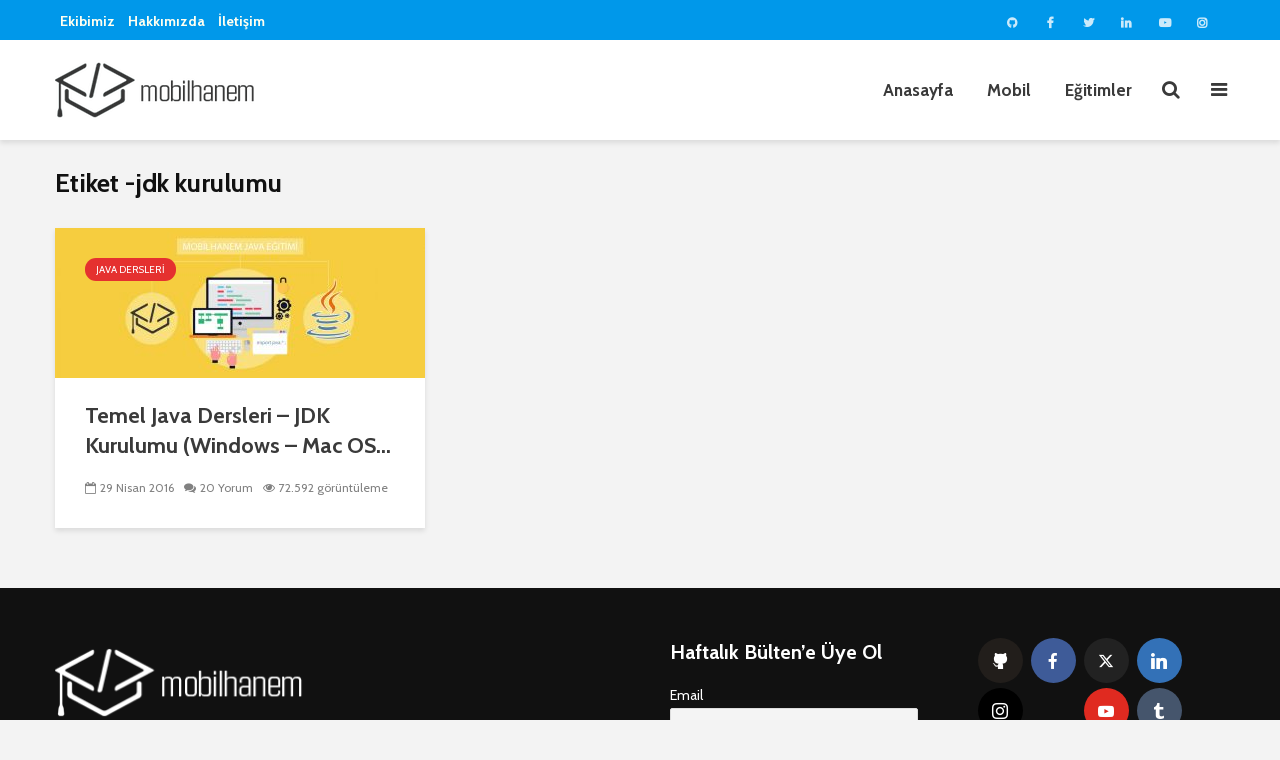

--- FILE ---
content_type: text/html; charset=UTF-8
request_url: https://www.mobilhanem.com/tag/jdk-kurulumu/
body_size: 16144
content:
<!DOCTYPE html>
<html lang="tr" class="no-js">
<head>
	<meta charset="UTF-8">
	<meta name="viewport" content="width=device-width,initial-scale=1.0">
		    <style>
        #wpadminbar #wp-admin-bar-p404_free_top_button .ab-icon:before {
            content: "\f103";
            color:red;
            top: 2px;
        }
    </style>
    <meta name='robots' content='index, follow, max-image-preview:large, max-snippet:-1, max-video-preview:-1' />

	<!-- This site is optimized with the Yoast SEO plugin v22.6 - https://yoast.com/wordpress/plugins/seo/ -->
	<title>jdk kurulumu arşivleri - Mobilhanem</title>
	<link rel="canonical" href="https://www.mobilhanem.com/tag/jdk-kurulumu/" />
	<meta property="og:locale" content="tr_TR" />
	<meta property="og:type" content="article" />
	<meta property="og:title" content="jdk kurulumu arşivleri - Mobilhanem" />
	<meta property="og:url" content="https://www.mobilhanem.com/tag/jdk-kurulumu/" />
	<meta property="og:site_name" content="Mobilhanem" />
	<meta property="og:image" content="https://www.mobilhanem.com/wp-content/uploads/2017/08/mobilhanem_logo-1.png" />
	<meta property="og:image:width" content="250" />
	<meta property="og:image:height" content="90" />
	<meta property="og:image:type" content="image/png" />
	<meta name="twitter:card" content="summary_large_image" />
	<meta name="twitter:site" content="@mobilhanem" />
	<script type="application/ld+json" class="yoast-schema-graph">{"@context":"https://schema.org","@graph":[{"@type":"CollectionPage","@id":"https://www.mobilhanem.com/tag/jdk-kurulumu/","url":"https://www.mobilhanem.com/tag/jdk-kurulumu/","name":"jdk kurulumu arşivleri - Mobilhanem","isPartOf":{"@id":"https://www.mobilhanem.com/#website"},"primaryImageOfPage":{"@id":"https://www.mobilhanem.com/tag/jdk-kurulumu/#primaryimage"},"image":{"@id":"https://www.mobilhanem.com/tag/jdk-kurulumu/#primaryimage"},"thumbnailUrl":"https://www.mobilhanem.com/wp-content/uploads/2016/08/temeljavaderslerimh.png","breadcrumb":{"@id":"https://www.mobilhanem.com/tag/jdk-kurulumu/#breadcrumb"},"inLanguage":"tr"},{"@type":"ImageObject","inLanguage":"tr","@id":"https://www.mobilhanem.com/tag/jdk-kurulumu/#primaryimage","url":"https://www.mobilhanem.com/wp-content/uploads/2016/08/temeljavaderslerimh.png","contentUrl":"https://www.mobilhanem.com/wp-content/uploads/2016/08/temeljavaderslerimh.png","width":1500,"height":500,"caption":"Java Dersleri"},{"@type":"BreadcrumbList","@id":"https://www.mobilhanem.com/tag/jdk-kurulumu/#breadcrumb","itemListElement":[{"@type":"ListItem","position":1,"name":"Ana sayfa","item":"https://www.mobilhanem.com/"},{"@type":"ListItem","position":2,"name":"jdk kurulumu"}]},{"@type":"WebSite","@id":"https://www.mobilhanem.com/#website","url":"https://www.mobilhanem.com/","name":"Mobilhanem","description":"","potentialAction":[{"@type":"SearchAction","target":{"@type":"EntryPoint","urlTemplate":"https://www.mobilhanem.com/?s={search_term_string}"},"query-input":"required name=search_term_string"}],"inLanguage":"tr"}]}</script>
	<!-- / Yoast SEO plugin. -->


<link rel='dns-prefetch' href='//fonts.googleapis.com' />
<link rel='dns-prefetch' href='//www.googletagmanager.com' />
<link rel="alternate" type="application/rss+xml" title="Mobilhanem &raquo; beslemesi" href="https://www.mobilhanem.com/feed/" />
<link rel="alternate" type="application/rss+xml" title="Mobilhanem &raquo; yorum beslemesi" href="https://www.mobilhanem.com/comments/feed/" />
<link rel="alternate" type="application/rss+xml" title="Mobilhanem &raquo; jdk kurulumu etiket beslemesi" href="https://www.mobilhanem.com/tag/jdk-kurulumu/feed/" />
<script type="86b63d105f89d68fa50862fe-text/javascript">
window._wpemojiSettings = {"baseUrl":"https:\/\/s.w.org\/images\/core\/emoji\/14.0.0\/72x72\/","ext":".png","svgUrl":"https:\/\/s.w.org\/images\/core\/emoji\/14.0.0\/svg\/","svgExt":".svg","source":{"concatemoji":"https:\/\/www.mobilhanem.com\/wp-includes\/js\/wp-emoji-release.min.js?ver=3d4b1359203a1c3f8007a32afe0d9d06"}};
/*! This file is auto-generated */
!function(i,n){var o,s,e;function c(e){try{var t={supportTests:e,timestamp:(new Date).valueOf()};sessionStorage.setItem(o,JSON.stringify(t))}catch(e){}}function p(e,t,n){e.clearRect(0,0,e.canvas.width,e.canvas.height),e.fillText(t,0,0);var t=new Uint32Array(e.getImageData(0,0,e.canvas.width,e.canvas.height).data),r=(e.clearRect(0,0,e.canvas.width,e.canvas.height),e.fillText(n,0,0),new Uint32Array(e.getImageData(0,0,e.canvas.width,e.canvas.height).data));return t.every(function(e,t){return e===r[t]})}function u(e,t,n){switch(t){case"flag":return n(e,"\ud83c\udff3\ufe0f\u200d\u26a7\ufe0f","\ud83c\udff3\ufe0f\u200b\u26a7\ufe0f")?!1:!n(e,"\ud83c\uddfa\ud83c\uddf3","\ud83c\uddfa\u200b\ud83c\uddf3")&&!n(e,"\ud83c\udff4\udb40\udc67\udb40\udc62\udb40\udc65\udb40\udc6e\udb40\udc67\udb40\udc7f","\ud83c\udff4\u200b\udb40\udc67\u200b\udb40\udc62\u200b\udb40\udc65\u200b\udb40\udc6e\u200b\udb40\udc67\u200b\udb40\udc7f");case"emoji":return!n(e,"\ud83e\udef1\ud83c\udffb\u200d\ud83e\udef2\ud83c\udfff","\ud83e\udef1\ud83c\udffb\u200b\ud83e\udef2\ud83c\udfff")}return!1}function f(e,t,n){var r="undefined"!=typeof WorkerGlobalScope&&self instanceof WorkerGlobalScope?new OffscreenCanvas(300,150):i.createElement("canvas"),a=r.getContext("2d",{willReadFrequently:!0}),o=(a.textBaseline="top",a.font="600 32px Arial",{});return e.forEach(function(e){o[e]=t(a,e,n)}),o}function t(e){var t=i.createElement("script");t.src=e,t.defer=!0,i.head.appendChild(t)}"undefined"!=typeof Promise&&(o="wpEmojiSettingsSupports",s=["flag","emoji"],n.supports={everything:!0,everythingExceptFlag:!0},e=new Promise(function(e){i.addEventListener("DOMContentLoaded",e,{once:!0})}),new Promise(function(t){var n=function(){try{var e=JSON.parse(sessionStorage.getItem(o));if("object"==typeof e&&"number"==typeof e.timestamp&&(new Date).valueOf()<e.timestamp+604800&&"object"==typeof e.supportTests)return e.supportTests}catch(e){}return null}();if(!n){if("undefined"!=typeof Worker&&"undefined"!=typeof OffscreenCanvas&&"undefined"!=typeof URL&&URL.createObjectURL&&"undefined"!=typeof Blob)try{var e="postMessage("+f.toString()+"("+[JSON.stringify(s),u.toString(),p.toString()].join(",")+"));",r=new Blob([e],{type:"text/javascript"}),a=new Worker(URL.createObjectURL(r),{name:"wpTestEmojiSupports"});return void(a.onmessage=function(e){c(n=e.data),a.terminate(),t(n)})}catch(e){}c(n=f(s,u,p))}t(n)}).then(function(e){for(var t in e)n.supports[t]=e[t],n.supports.everything=n.supports.everything&&n.supports[t],"flag"!==t&&(n.supports.everythingExceptFlag=n.supports.everythingExceptFlag&&n.supports[t]);n.supports.everythingExceptFlag=n.supports.everythingExceptFlag&&!n.supports.flag,n.DOMReady=!1,n.readyCallback=function(){n.DOMReady=!0}}).then(function(){return e}).then(function(){var e;n.supports.everything||(n.readyCallback(),(e=n.source||{}).concatemoji?t(e.concatemoji):e.wpemoji&&e.twemoji&&(t(e.twemoji),t(e.wpemoji)))}))}((window,document),window._wpemojiSettings);
</script>
<!-- mobilhanem.com is managing ads with Advanced Ads --><script id="mobil-ready" type="86b63d105f89d68fa50862fe-text/javascript">
			window.advanced_ads_ready=function(e,a){a=a||"complete";var d=function(e){return"interactive"===a?"loading"!==e:"complete"===e};d(document.readyState)?e():document.addEventListener("readystatechange",(function(a){d(a.target.readyState)&&e()}),{once:"interactive"===a})},window.advanced_ads_ready_queue=window.advanced_ads_ready_queue||[];		</script>
		<style type="text/css">
img.wp-smiley,
img.emoji {
	display: inline !important;
	border: none !important;
	box-shadow: none !important;
	height: 1em !important;
	width: 1em !important;
	margin: 0 0.07em !important;
	vertical-align: -0.1em !important;
	background: none !important;
	padding: 0 !important;
}
</style>
	<link rel='stylesheet' id='wp-block-library-css' href='https://www.mobilhanem.com/wp-includes/css/dist/block-library/style.min.css?ver=3d4b1359203a1c3f8007a32afe0d9d06' type='text/css' media='all' />
<link rel='stylesheet' id='wp-applaud-backend-gutenberg-css-css' href='https://www.mobilhanem.com/wp-content/plugins/wp-applaud/assets/styles/plugin-sidebar.css?ver=3d4b1359203a1c3f8007a32afe0d9d06' type='text/css' media='all' />
<style id='classic-theme-styles-inline-css' type='text/css'>
/*! This file is auto-generated */
.wp-block-button__link{color:#fff;background-color:#32373c;border-radius:9999px;box-shadow:none;text-decoration:none;padding:calc(.667em + 2px) calc(1.333em + 2px);font-size:1.125em}.wp-block-file__button{background:#32373c;color:#fff;text-decoration:none}
</style>
<style id='global-styles-inline-css' type='text/css'>
body{--wp--preset--color--black: #000000;--wp--preset--color--cyan-bluish-gray: #abb8c3;--wp--preset--color--white: #ffffff;--wp--preset--color--pale-pink: #f78da7;--wp--preset--color--vivid-red: #cf2e2e;--wp--preset--color--luminous-vivid-orange: #ff6900;--wp--preset--color--luminous-vivid-amber: #fcb900;--wp--preset--color--light-green-cyan: #7bdcb5;--wp--preset--color--vivid-green-cyan: #00d084;--wp--preset--color--pale-cyan-blue: #8ed1fc;--wp--preset--color--vivid-cyan-blue: #0693e3;--wp--preset--color--vivid-purple: #9b51e0;--wp--preset--color--gridlove-acc: #009cff;--wp--preset--color--gridlove-meta: #818181;--wp--preset--color--gridlove-txt: #5e5e5e;--wp--preset--color--gridlove-bg: #ffffff;--wp--preset--color--gridlove-highlight-acc: #b5e1ff;--wp--preset--color--gridlove-highlight-txt: #ffffff;--wp--preset--color--gridlove-highlight-bg: #083b5c;--wp--preset--color--gridlove-cat-2030: #f68d11;--wp--preset--color--gridlove-cat-6: #9ebf37;--wp--preset--color--gridlove-cat-966: #9ebf37;--wp--preset--color--gridlove-cat-1859: #8224e3;--wp--preset--color--gridlove-cat-318: #9ebf37;--wp--preset--color--gridlove-cat-1929: #c3002f;--wp--preset--color--gridlove-cat-1518: #10a2ae;--wp--preset--color--gridlove-cat-1648: #07a5de;--wp--preset--color--gridlove-cat-1948: #f05033;--wp--preset--color--gridlove-cat-5: #666666;--wp--preset--color--gridlove-cat-319: #666666;--wp--preset--color--gridlove-cat-1257: #e5312f;--wp--preset--color--gridlove-cat-1833: #4a679a;--wp--preset--color--gridlove-cat-1659: #fb503b;--wp--preset--color--gridlove-cat-2038: #fddf01;--wp--preset--color--gridlove-cat-1657: #777bb3;--wp--preset--color--gridlove-cat-1304: #777bb3;--wp--preset--color--gridlove-cat-1429: #69b72a;--wp--preset--color--gridlove-cat-1558: #ef5138;--wp--preset--color--gridlove-cat-965: #ef5138;--wp--preset--color--gridlove-cat-3648: #69b72a;--wp--preset--gradient--vivid-cyan-blue-to-vivid-purple: linear-gradient(135deg,rgba(6,147,227,1) 0%,rgb(155,81,224) 100%);--wp--preset--gradient--light-green-cyan-to-vivid-green-cyan: linear-gradient(135deg,rgb(122,220,180) 0%,rgb(0,208,130) 100%);--wp--preset--gradient--luminous-vivid-amber-to-luminous-vivid-orange: linear-gradient(135deg,rgba(252,185,0,1) 0%,rgba(255,105,0,1) 100%);--wp--preset--gradient--luminous-vivid-orange-to-vivid-red: linear-gradient(135deg,rgba(255,105,0,1) 0%,rgb(207,46,46) 100%);--wp--preset--gradient--very-light-gray-to-cyan-bluish-gray: linear-gradient(135deg,rgb(238,238,238) 0%,rgb(169,184,195) 100%);--wp--preset--gradient--cool-to-warm-spectrum: linear-gradient(135deg,rgb(74,234,220) 0%,rgb(151,120,209) 20%,rgb(207,42,186) 40%,rgb(238,44,130) 60%,rgb(251,105,98) 80%,rgb(254,248,76) 100%);--wp--preset--gradient--blush-light-purple: linear-gradient(135deg,rgb(255,206,236) 0%,rgb(152,150,240) 100%);--wp--preset--gradient--blush-bordeaux: linear-gradient(135deg,rgb(254,205,165) 0%,rgb(254,45,45) 50%,rgb(107,0,62) 100%);--wp--preset--gradient--luminous-dusk: linear-gradient(135deg,rgb(255,203,112) 0%,rgb(199,81,192) 50%,rgb(65,88,208) 100%);--wp--preset--gradient--pale-ocean: linear-gradient(135deg,rgb(255,245,203) 0%,rgb(182,227,212) 50%,rgb(51,167,181) 100%);--wp--preset--gradient--electric-grass: linear-gradient(135deg,rgb(202,248,128) 0%,rgb(113,206,126) 100%);--wp--preset--gradient--midnight: linear-gradient(135deg,rgb(2,3,129) 0%,rgb(40,116,252) 100%);--wp--preset--font-size--small: 15.2px;--wp--preset--font-size--medium: 20px;--wp--preset--font-size--large: 24.7px;--wp--preset--font-size--x-large: 42px;--wp--preset--font-size--normal: 19px;--wp--preset--font-size--huge: 32.3px;--wp--preset--spacing--20: 0.44rem;--wp--preset--spacing--30: 0.67rem;--wp--preset--spacing--40: 1rem;--wp--preset--spacing--50: 1.5rem;--wp--preset--spacing--60: 2.25rem;--wp--preset--spacing--70: 3.38rem;--wp--preset--spacing--80: 5.06rem;--wp--preset--shadow--natural: 6px 6px 9px rgba(0, 0, 0, 0.2);--wp--preset--shadow--deep: 12px 12px 50px rgba(0, 0, 0, 0.4);--wp--preset--shadow--sharp: 6px 6px 0px rgba(0, 0, 0, 0.2);--wp--preset--shadow--outlined: 6px 6px 0px -3px rgba(255, 255, 255, 1), 6px 6px rgba(0, 0, 0, 1);--wp--preset--shadow--crisp: 6px 6px 0px rgba(0, 0, 0, 1);}:where(.is-layout-flex){gap: 0.5em;}:where(.is-layout-grid){gap: 0.5em;}body .is-layout-flow > .alignleft{float: left;margin-inline-start: 0;margin-inline-end: 2em;}body .is-layout-flow > .alignright{float: right;margin-inline-start: 2em;margin-inline-end: 0;}body .is-layout-flow > .aligncenter{margin-left: auto !important;margin-right: auto !important;}body .is-layout-constrained > .alignleft{float: left;margin-inline-start: 0;margin-inline-end: 2em;}body .is-layout-constrained > .alignright{float: right;margin-inline-start: 2em;margin-inline-end: 0;}body .is-layout-constrained > .aligncenter{margin-left: auto !important;margin-right: auto !important;}body .is-layout-constrained > :where(:not(.alignleft):not(.alignright):not(.alignfull)){max-width: var(--wp--style--global--content-size);margin-left: auto !important;margin-right: auto !important;}body .is-layout-constrained > .alignwide{max-width: var(--wp--style--global--wide-size);}body .is-layout-flex{display: flex;}body .is-layout-flex{flex-wrap: wrap;align-items: center;}body .is-layout-flex > *{margin: 0;}body .is-layout-grid{display: grid;}body .is-layout-grid > *{margin: 0;}:where(.wp-block-columns.is-layout-flex){gap: 2em;}:where(.wp-block-columns.is-layout-grid){gap: 2em;}:where(.wp-block-post-template.is-layout-flex){gap: 1.25em;}:where(.wp-block-post-template.is-layout-grid){gap: 1.25em;}.has-black-color{color: var(--wp--preset--color--black) !important;}.has-cyan-bluish-gray-color{color: var(--wp--preset--color--cyan-bluish-gray) !important;}.has-white-color{color: var(--wp--preset--color--white) !important;}.has-pale-pink-color{color: var(--wp--preset--color--pale-pink) !important;}.has-vivid-red-color{color: var(--wp--preset--color--vivid-red) !important;}.has-luminous-vivid-orange-color{color: var(--wp--preset--color--luminous-vivid-orange) !important;}.has-luminous-vivid-amber-color{color: var(--wp--preset--color--luminous-vivid-amber) !important;}.has-light-green-cyan-color{color: var(--wp--preset--color--light-green-cyan) !important;}.has-vivid-green-cyan-color{color: var(--wp--preset--color--vivid-green-cyan) !important;}.has-pale-cyan-blue-color{color: var(--wp--preset--color--pale-cyan-blue) !important;}.has-vivid-cyan-blue-color{color: var(--wp--preset--color--vivid-cyan-blue) !important;}.has-vivid-purple-color{color: var(--wp--preset--color--vivid-purple) !important;}.has-black-background-color{background-color: var(--wp--preset--color--black) !important;}.has-cyan-bluish-gray-background-color{background-color: var(--wp--preset--color--cyan-bluish-gray) !important;}.has-white-background-color{background-color: var(--wp--preset--color--white) !important;}.has-pale-pink-background-color{background-color: var(--wp--preset--color--pale-pink) !important;}.has-vivid-red-background-color{background-color: var(--wp--preset--color--vivid-red) !important;}.has-luminous-vivid-orange-background-color{background-color: var(--wp--preset--color--luminous-vivid-orange) !important;}.has-luminous-vivid-amber-background-color{background-color: var(--wp--preset--color--luminous-vivid-amber) !important;}.has-light-green-cyan-background-color{background-color: var(--wp--preset--color--light-green-cyan) !important;}.has-vivid-green-cyan-background-color{background-color: var(--wp--preset--color--vivid-green-cyan) !important;}.has-pale-cyan-blue-background-color{background-color: var(--wp--preset--color--pale-cyan-blue) !important;}.has-vivid-cyan-blue-background-color{background-color: var(--wp--preset--color--vivid-cyan-blue) !important;}.has-vivid-purple-background-color{background-color: var(--wp--preset--color--vivid-purple) !important;}.has-black-border-color{border-color: var(--wp--preset--color--black) !important;}.has-cyan-bluish-gray-border-color{border-color: var(--wp--preset--color--cyan-bluish-gray) !important;}.has-white-border-color{border-color: var(--wp--preset--color--white) !important;}.has-pale-pink-border-color{border-color: var(--wp--preset--color--pale-pink) !important;}.has-vivid-red-border-color{border-color: var(--wp--preset--color--vivid-red) !important;}.has-luminous-vivid-orange-border-color{border-color: var(--wp--preset--color--luminous-vivid-orange) !important;}.has-luminous-vivid-amber-border-color{border-color: var(--wp--preset--color--luminous-vivid-amber) !important;}.has-light-green-cyan-border-color{border-color: var(--wp--preset--color--light-green-cyan) !important;}.has-vivid-green-cyan-border-color{border-color: var(--wp--preset--color--vivid-green-cyan) !important;}.has-pale-cyan-blue-border-color{border-color: var(--wp--preset--color--pale-cyan-blue) !important;}.has-vivid-cyan-blue-border-color{border-color: var(--wp--preset--color--vivid-cyan-blue) !important;}.has-vivid-purple-border-color{border-color: var(--wp--preset--color--vivid-purple) !important;}.has-vivid-cyan-blue-to-vivid-purple-gradient-background{background: var(--wp--preset--gradient--vivid-cyan-blue-to-vivid-purple) !important;}.has-light-green-cyan-to-vivid-green-cyan-gradient-background{background: var(--wp--preset--gradient--light-green-cyan-to-vivid-green-cyan) !important;}.has-luminous-vivid-amber-to-luminous-vivid-orange-gradient-background{background: var(--wp--preset--gradient--luminous-vivid-amber-to-luminous-vivid-orange) !important;}.has-luminous-vivid-orange-to-vivid-red-gradient-background{background: var(--wp--preset--gradient--luminous-vivid-orange-to-vivid-red) !important;}.has-very-light-gray-to-cyan-bluish-gray-gradient-background{background: var(--wp--preset--gradient--very-light-gray-to-cyan-bluish-gray) !important;}.has-cool-to-warm-spectrum-gradient-background{background: var(--wp--preset--gradient--cool-to-warm-spectrum) !important;}.has-blush-light-purple-gradient-background{background: var(--wp--preset--gradient--blush-light-purple) !important;}.has-blush-bordeaux-gradient-background{background: var(--wp--preset--gradient--blush-bordeaux) !important;}.has-luminous-dusk-gradient-background{background: var(--wp--preset--gradient--luminous-dusk) !important;}.has-pale-ocean-gradient-background{background: var(--wp--preset--gradient--pale-ocean) !important;}.has-electric-grass-gradient-background{background: var(--wp--preset--gradient--electric-grass) !important;}.has-midnight-gradient-background{background: var(--wp--preset--gradient--midnight) !important;}.has-small-font-size{font-size: var(--wp--preset--font-size--small) !important;}.has-medium-font-size{font-size: var(--wp--preset--font-size--medium) !important;}.has-large-font-size{font-size: var(--wp--preset--font-size--large) !important;}.has-x-large-font-size{font-size: var(--wp--preset--font-size--x-large) !important;}
.wp-block-navigation a:where(:not(.wp-element-button)){color: inherit;}
:where(.wp-block-post-template.is-layout-flex){gap: 1.25em;}:where(.wp-block-post-template.is-layout-grid){gap: 1.25em;}
:where(.wp-block-columns.is-layout-flex){gap: 2em;}:where(.wp-block-columns.is-layout-grid){gap: 2em;}
.wp-block-pullquote{font-size: 1.5em;line-height: 1.6;}
</style>
<link rel='stylesheet' id='contact-form-7-css' href='https://www.mobilhanem.com/wp-content/plugins/contact-form-7/includes/css/styles.css?ver=5.9.4' type='text/css' media='all' />
<link rel='stylesheet' id='wpdm-frontend-css-css' href='https://www.mobilhanem.com/wp-content/plugins/download-manager/assets/bootstrap/css/bootstrap.min.css?ver=3d4b1359203a1c3f8007a32afe0d9d06' type='text/css' media='all' />
<link rel='stylesheet' id='wpdm-front-css' href='https://www.mobilhanem.com/wp-content/plugins/download-manager/assets/css/front.css?ver=3d4b1359203a1c3f8007a32afe0d9d06' type='text/css' media='all' />
<link rel='stylesheet' id='imt_be_style-css' href='https://www.mobilhanem.com/wp-content/plugins/indeed-my-team/files/css/style.css?ver=3d4b1359203a1c3f8007a32afe0d9d06' type='text/css' media='all' />
<link rel='stylesheet' id='imt_owl_carousel_css-css' href='https://www.mobilhanem.com/wp-content/plugins/indeed-my-team/files/css/owl.carousel.css?ver=3d4b1359203a1c3f8007a32afe0d9d06' type='text/css' media='all' />
<link rel='stylesheet' id='mks_shortcodes_simple_line_icons-css' href='https://www.mobilhanem.com/wp-content/plugins/meks-flexible-shortcodes/css/simple-line/simple-line-icons.css?ver=1.3.6' type='text/css' media='screen' />
<link rel='stylesheet' id='mks_shortcodes_css-css' href='https://www.mobilhanem.com/wp-content/plugins/meks-flexible-shortcodes/css/style.css?ver=1.3.6' type='text/css' media='screen' />
<link rel='stylesheet' id='wp-applaud-css' href='https://www.mobilhanem.com/wp-content/plugins/wp-applaud/assets/styles/wp-applaud.css?ver=3d4b1359203a1c3f8007a32afe0d9d06' type='text/css' media='all' />
<link crossorigin="anonymous" rel='stylesheet' id='gridlove-fonts-css' href='https://fonts.googleapis.com/css?family=Cabin%3A400%2C700&#038;subset=latin&#038;ver=2.1.2' type='text/css' media='all' />
<link rel='stylesheet' id='gridlove-main-css' href='https://www.mobilhanem.com/wp-content/themes/gridlove/assets/css/min.css?ver=2.1.2' type='text/css' media='all' />
<style id='gridlove-main-inline-css' type='text/css'>
body{font-size: 19px;}h1, .h1 {font-size: 40px;}h2, .h2,.col-lg-12 .gridlove-post-b .h3 {font-size: 26px;}h3, .h3 {font-size: 22px;}h4, .h4 {font-size: 20px;}h5, .h5 {font-size: 18px;}h6, .h6 {font-size: 16px;}.widget, .gridlove-header-responsive .sub-menu, .gridlove-site-header .sub-menu{font-size: 14px;}.gridlove-main-navigation {font-size: 17px;}.gridlove-post {font-size: 16px;}body{background-color: #f3f3f3;color: #5e5e5e;font-family: 'Cabin';font-weight: 400;}h1, h2, h3, h4, h5, h6,.h1, .h2, .h3, .h4, .h5, .h6,blockquote,thead td,.comment-author b,q:before,#bbpress-forums .bbp-forum-title, #bbpress-forums .bbp-topic-permalink{color: #3a3a3a;font-family: 'Cabin';font-weight: 700;}.gridlove-main-nav a,.gridlove-posts-widget a{font-family: 'Cabin';font-weight: 700;}.gridlove-header-top{background-color: #0098ea;color: #dddddd;}.gridlove-header-top a{color: #dddddd;}.gridlove-header-top a:hover{color: #ffffff;}.gridlove-header-wrapper,.gridlove-header-middle .sub-menu,.gridlove-header-responsive,.gridlove-header-responsive .sub-menu{background-color:#ffffff; }.gridlove-header-middle,.gridlove-header-middle a,.gridlove-header-responsive,.gridlove-header-responsive a{color: #3a3a3a;}.gridlove-header-middle a:hover,.gridlove-header-middle .gridlove-sidebar-action:hover,.gridlove-header-middle .gridlove-actions-button > span:hover,.gridlove-header-middle .current_page_item > a,.gridlove-header-middle .current_page_ancestor > a,.gridlove-header-middle .current-menu-item > a,.gridlove-header-middle .current-menu-ancestor > a,.gridlove-header-middle .gridlove-category-menu article:hover a,.gridlove-header-responsive a:hover{color: #009cff;}.gridlove-header-middle .active>span,.gridlove-header-middle .gridlove-main-nav>li.menu-item-has-children:hover>a,.gridlove-header-middle .gridlove-social-icons:hover>span,.gridlove-header-responsive .active>span{background-color: rgba(58,58,58,0.05)}.gridlove-header-middle .gridlove-button-search{background-color: #009cff;}.gridlove-header-middle .gridlove-search-form input{border-color: rgba(58,58,58,0.1)}.gridlove-header-middle .sub-menu,.gridlove-header-responsive .sub-menu{border-top: 1px solid rgba(58,58,58,0.05)}.gridlove-header-middle{height: 100px;}.gridlove-logo{max-height: 100px;}.gridlove-branding-bg{background:#f0233b;}.gridlove-header-responsive .gridlove-actions-button:hover >span{color:#009cff;}.gridlove-sidebar-action .gridlove-bars:before,.gridlove-sidebar-action .gridlove-bars:after{background:#3a3a3a;}.gridlove-sidebar-action:hover .gridlove-bars:before,.gridlove-sidebar-action:hover .gridlove-bars:after{background:#009cff;}.gridlove-sidebar-action .gridlove-bars{border-color: #3a3a3a;}.gridlove-sidebar-action:hover .gridlove-bars{border-color:#009cff;}.gridlove-header-bottom .sub-menu{ background-color:#ffffff;}.gridlove-header-bottom .sub-menu a{color:#3a3a3a;}.gridlove-header-bottom .sub-menu a:hover,.gridlove-header-bottom .gridlove-category-menu article:hover a{color:#009cff;}.gridlove-header-bottom{background-color:#ffffff;}.gridlove-header-bottom,.gridlove-header-bottom a{color: #111111;}.gridlove-header-bottom a:hover,.gridlove-header-bottom .gridlove-sidebar-action:hover,.gridlove-header-bottom .gridlove-actions-button > span:hover,.gridlove-header-bottom .current_page_item > a,.gridlove-header-bottom .current_page_ancestor > a,.gridlove-header-bottom .current-menu-item > a,.gridlove-header-bottom .current-menu-ancestor > a {color: #009cff;}.gridlove-header-bottom .active>span,.gridlove-header-bottom .gridlove-main-nav>li.menu-item-has-children:hover>a,.gridlove-header-bottom .gridlove-social-icons:hover>span{background-color: rgba(17,17,17,0.05)}.gridlove-header-bottom .gridlove-search-form input{border-color: rgba(17,17,17,0.1)}.gridlove-header-bottom,.gridlove-header-bottom .sub-menu{border-top: 1px solid rgba(17,17,17,0.07)}.gridlove-header-bottom .gridlove-button-search{background-color: #009cff;}.gridlove-header-sticky,.gridlove-header-sticky .sub-menu{background-color:#ffffff; }.gridlove-header-sticky,.gridlove-header-sticky a{color: #3a3a3a;}.gridlove-header-sticky a:hover,.gridlove-header-sticky .gridlove-sidebar-action:hover,.gridlove-header-sticky .gridlove-actions-button > span:hover,.gridlove-header-sticky .current_page_item > a,.gridlove-header-sticky .current_page_ancestor > a,.gridlove-header-sticky .current-menu-item > a,.gridlove-header-sticky .current-menu-ancestor > a,.gridlove-header-sticky .gridlove-category-menu article:hover a{color: #009cff;}.gridlove-header-sticky .active>span,.gridlove-header-sticky .gridlove-main-nav>li.menu-item-has-children:hover>a,.gridlove-header-sticky .gridlove-social-icons:hover>span{background-color: rgba(58,58,58,0.05)}.gridlove-header-sticky .gridlove-search-form input{border-color: rgba(58,58,58,0.1)}.gridlove-header-sticky .sub-menu{border-top: 1px solid rgba(58,58,58,0.05)}.gridlove-header-sticky .gridlove-button-search{background-color: #009cff;}.gridlove-cover-area,.gridlove-cover{height:500px; }.gridlove-cover-area .gridlove-cover-bg img{width:1500px; }.gridlove-box,#disqus_thread{background: #ffffff;}a{color: #5e5e5e;}.entry-title a{ color: #3a3a3a;}a:hover,.comment-reply-link,#cancel-comment-reply-link,.gridlove-box .entry-title a:hover,.gridlove-posts-widget article:hover a{color: #009cff;}.entry-content p a,.widget_text a,.entry-content ul a,.entry-content ol a,.gridlove-text-module-content p a{color: #009cff; border-color: rgba(0,156,255,0.8);}.entry-content p a:hover,.widget_text a:hover,.entry-content ul a:hover,.entry-content ol a:hover,.gridlove-text-module-content p a:hover{border-bottom: 1px solid transparent;}.comment-reply-link:hover,.gallery .gallery-item a:after, .wp-block-gallery .blocks-gallery-item a:after,.wp-block-gallery figure a:after,.entry-content a.gridlove-popup-img {color: #5e5e5e; }.gridlove-post-b .box-col-b:only-child .entry-title a,.gridlove-post-d .entry-overlay:only-child .entry-title a{color: #3a3a3a;}.gridlove-post-b .box-col-b:only-child .entry-title a:hover,.gridlove-post-d .entry-overlay:only-child .entry-title a:hover,.gridlove-content .entry-header .gridlove-breadcrumbs a,.gridlove-content .entry-header .gridlove-breadcrumbs a:hover,.module-header .gridlove-breadcrumbs a,.module-header .gridlove-breadcrumbs a:hover { color: #009cff; }.gridlove-post-b .box-col-b:only-child .meta-item,.gridlove-post-b .box-col-b:only-child .entry-meta a,.gridlove-post-b .box-col-b:only-child .entry-meta span,.gridlove-post-d .entry-overlay:only-child .meta-item,.gridlove-post-d .entry-overlay:only-child .entry-meta a,.gridlove-post-d .entry-overlay:only-child .entry-meta span {color: #818181;}.entry-meta .meta-item, .entry-meta a, .entry-meta span,.comment-metadata a{color: #818181;}blockquote{color: rgba(58,58,58,0.8);}blockquote:before{color: rgba(58,58,58,0.15);}.entry-meta a:hover{color: #3a3a3a;}.widget_tag_cloud a,.entry-tags a,.entry-content .wp-block-tag-cloud a{ background: rgba(94,94,94,0.1); color: #5e5e5e; }.submit,.gridlove-button,.mks_autor_link_wrap a,.mks_read_more a,input[type="submit"],button[type="submit"],.gridlove-cat, .gridlove-pill,.gridlove-button-search,body div.wpforms-container-full .wpforms-form input[type=submit], body div.wpforms-container-full .wpforms-form button[type=submit], body div.wpforms-container-full .wpforms-form .wpforms-page-button,.add_to_cart_button{color:#FFF;background-color: #009cff;}body div.wpforms-container-full .wpforms-form input[type=submit]:hover, body div.wpforms-container-full .wpforms-form input[type=submit]:focus, body div.wpforms-container-full .wpforms-form input[type=submit]:active, body div.wpforms-container-full .wpforms-form button[type=submit]:hover, body div.wpforms-container-full .wpforms-form button[type=submit]:focus, body div.wpforms-container-full .wpforms-form button[type=submit]:active, body div.wpforms-container-full .wpforms-form .wpforms-page-button:hover, body div.wpforms-container-full .wpforms-form .wpforms-page-button:active, body div.wpforms-container-full .wpforms-form .wpforms-page-button:focus {color:#FFF;background-color: #009cff;}.wp-block-button__link{background-color: #009cff; }.gridlove-button:hover,.add_to_cart_button:hover{color:#FFF;}.gridlove-share a:hover{background:rgba(17, 17, 17, .8);color:#FFF;}.gridlove-pill:hover,.gridlove-author-links a:hover,.entry-category a:hover{background: #111;color: #FFF;}.gridlove-cover-content .entry-category a:hover,.entry-overlay .entry-category a:hover,.gridlove-highlight .entry-category a:hover,.gridlove-box.gridlove-post-d .entry-overlay .entry-category a:hover,.gridlove-post-a .entry-category a:hover,.gridlove-highlight .gridlove-format-icon{background: #FFF;color: #111;}.gridlove-author, .gridlove-prev-next-nav,.comment .comment-respond{border-color: rgba(94,94,94,0.1);}.gridlove-load-more a,.gridlove-pagination .gridlove-next a,.gridlove-pagination .gridlove-prev a,.gridlove-pagination .next,.gridlove-pagination .prev,.gridlove-infinite-scroll a,.double-bounce1, .double-bounce2,.gridlove-link-pages > span,.module-actions ul.page-numbers span.page-numbers{color:#FFF;background-color: #009cff;}.gridlove-pagination .current{background-color:rgba(94,94,94,0.1);}.gridlove-highlight{background: #083b5c;}.gridlove-highlight,.gridlove-highlight h4,.gridlove-highlight a{color: #ffffff;}.gridlove-highlight .entry-meta .meta-item, .gridlove-highlight .entry-meta a, .gridlove-highlight .entry-meta span,.gridlove-highlight p{color: rgba(255,255,255,0.8);}.gridlove-highlight .gridlove-author-links .fa-link,.gridlove-highlight .gridlove_category_widget .gridlove-full-color li a:after{background: #b5e1ff;}.gridlove-highlight .entry-meta a:hover{color: #ffffff;}.gridlove-highlight.gridlove-post-d .entry-image a:after{background-color: rgba(8,59,92,0.7);}.gridlove-highlight.gridlove-post-d:hover .entry-image a:after{background-color: rgba(8,59,92,0.9);}.gridlove-highlight.gridlove-post-a .entry-image:hover>a:after, .gridlove-highlight.gridlove-post-b .entry-image:hover a:after{background-color: rgba(8,59,92,0.2);}.gridlove-highlight .gridlove-slider-controls > div{background-color: rgba(255,255,255,0.1);color: #ffffff; }.gridlove-highlight .gridlove-slider-controls > div:hover{background-color: rgba(255,255,255,0.3);color: #ffffff; }.gridlove-highlight.gridlove-box .entry-title a:hover{color: #b5e1ff;}.gridlove-highlight.widget_meta a, .gridlove-highlight.widget_recent_entries li, .gridlove-highlight.widget_recent_comments li, .gridlove-highlight.widget_nav_menu a, .gridlove-highlight.widget_archive li, .gridlove-highlight.widget_pages a{border-color: rgba(255,255,255,0.1);}.gridlove-cover-content .entry-meta .meta-item, .gridlove-cover-content .entry-meta a, .gridlove-cover-content .entry-meta span,.gridlove-cover-area .gridlove-breadcrumbs,.gridlove-cover-area .gridlove-breadcrumbs a,.gridlove-cover-area .gridlove-breadcrumbs .breadcrumb_last,body .gridlove-content .entry-overlay .gridlove-breadcrumbs {color: rgba(255, 255, 255, .8);}.gridlove-cover-content .entry-meta a:hover,.gridlove-cover-area .gridlove-breadcrumbs a:hover {color: rgba(255, 255, 255, 1);}.module-title h2,.module-title .h2{ color: #111111; }.gridlove-action-link,.gridlove-slider-controls > div,.module-actions ul.page-numbers .next.page-numbers,.module-actions ul.page-numbers .prev.page-numbers{background: rgba(17,17,17,0.1); color: #111111; }.gridlove-slider-controls > div:hover,.gridlove-action-link:hover,.module-actions ul.page-numbers .next.page-numbers:hover,.module-actions ul.page-numbers .prev.page-numbers:hover{color: #111111;background: rgba(17,17,17,0.3); }.gridlove-pn-ico,.gridlove-author-links .fa-link{background: rgba(94,94,94,0.1); color: #5e5e5e;}.gridlove-prev-next-nav a:hover .gridlove-pn-ico{background: rgba(0,156,255,1); color: #ffffff;}.widget_meta a,.widget_recent_entries li,.widget_recent_comments li,.widget_nav_menu a,.widget_archive li,.widget_pages a,.widget_categories li,.gridlove_category_widget .gridlove-count-color li,.widget_categories .children li,.widget_archiv .children li{border-color: rgba(94,94,94,0.1);}.widget_recent_entries a:hover,.menu-item-has-children.active > span,.menu-item-has-children.active > a,.gridlove-nav-widget-acordion:hover,.widget_recent_comments .recentcomments a.url:hover{color: #009cff;}.widget_recent_comments .url,.post-date,.widget_recent_comments .recentcomments,.gridlove-nav-widget-acordion,.widget_archive li,.rss-date,.widget_categories li,.widget_archive li{color:#818181;}.widget_pages .children,.widget_nav_menu .sub-menu{background:#009cff;color:#FFF;}.widget_pages .children a,.widget_nav_menu .sub-menu a,.widget_nav_menu .sub-menu span,.widget_pages .children span{color:#FFF;}.widget_tag_cloud a:hover,.entry-tags a:hover,.entry-content .wp-block-tag-cloud a:hover{background: #009cff;color:#FFF;}.gridlove-footer{background: #111111;color: #ffffff;}.gridlove-footer .widget-title{color: #ffffff;}.gridlove-footer a{color: rgba(255,255,255,0.8);}.gridlove-footer a:hover{color: #ffffff;}.gridlove-footer .widget_recent_comments .url, .gridlove-footer .post-date, .gridlove-footer .widget_recent_comments .recentcomments, .gridlove-footer .gridlove-nav-widget-acordion, .gridlove-footer .widget_archive li, .gridlove-footer .rss-date{color: rgba(255,255,255,0.8); }.gridlove-footer .widget_meta a, .gridlove-footer .widget_recent_entries li, .gridlove-footer .widget_recent_comments li, .gridlove-footer .widget_nav_menu a, .gridlove-footer .widget_archive li, .gridlove-footer .widget_pages a,.gridlove-footer table,.gridlove-footer td,.gridlove-footer th,.gridlove-footer .widget_calendar table,.gridlove-footer .widget.widget_categories select,.gridlove-footer .widget_calendar table tfoot tr td{border-color: rgba(255,255,255,0.2);}table,thead,td,th,.widget_calendar table{ border-color: rgba(94,94,94,0.1);}input[type="text"], input[type="email"],input[type="search"], input[type="url"], input[type="tel"], input[type="number"], input[type="date"], input[type="password"], select, textarea{border-color: rgba(94,94,94,0.2);}.gridlove-site-content div.mejs-container .mejs-controls {background-color: rgba(94,94,94,0.1);}body .gridlove-site-content .mejs-controls .mejs-time-rail .mejs-time-current{background: #009cff;}body .gridlove-site-content .mejs-video.mejs-container .mejs-controls{background-color: rgba(255,255,255,0.9);}.wp-block-cover .wp-block-cover-image-text, .wp-block-cover .wp-block-cover-text, .wp-block-cover h2, .wp-block-cover-image .wp-block-cover-image-text, .wp-block-cover-image .wp-block-cover-text, .wp-block-cover-image h2{font-family: 'Cabin';font-weight: 700; }.wp-block-cover-image .wp-block-cover-image-text, .wp-block-cover-image h2{font-size: 26px;}.widget_display_replies li, .widget_display_topics li{ color:#818181; }.has-small-font-size{ font-size: 12px;}.has-large-font-size{ font-size: 20px;}.has-huge-font-size{ font-size: 25px;}@media(min-width: 1024px){.has-small-font-size{ font-size: 15px;}.has-normal-font-size{ font-size: 19px;}.has-large-font-size{ font-size: 24px;}.has-huge-font-size{ font-size: 32px;}}.has-gridlove-acc-background-color{ background-color: #009cff;}.has-gridlove-acc-color{ color: #009cff;}.has-gridlove-meta-background-color{ background-color: #818181;}.has-gridlove-meta-color{ color: #818181;}.has-gridlove-txt-background-color{ background-color: #5e5e5e;}.has-gridlove-txt-color{ color: #5e5e5e;}.has-gridlove-bg-background-color{ background-color: #ffffff;}.has-gridlove-bg-color{ color: #ffffff;}.has-gridlove-highlight-acc-background-color{ background-color: #b5e1ff;}.has-gridlove-highlight-acc-color{ color: #b5e1ff;}.has-gridlove-highlight-txt-background-color{ background-color: #ffffff;}.has-gridlove-highlight-txt-color{ color: #ffffff;}.has-gridlove-highlight-bg-background-color{ background-color: #083b5c;}.has-gridlove-highlight-bg-color{ color: #083b5c;}.has-gridlove-cat-2030-background-color{ background-color: #f68d11;}.has-gridlove-cat-2030-color{ color: #f68d11;}.has-gridlove-cat-6-background-color{ background-color: #9ebf37;}.has-gridlove-cat-6-color{ color: #9ebf37;}.has-gridlove-cat-966-background-color{ background-color: #9ebf37;}.has-gridlove-cat-966-color{ color: #9ebf37;}.has-gridlove-cat-1859-background-color{ background-color: #8224e3;}.has-gridlove-cat-1859-color{ color: #8224e3;}.has-gridlove-cat-318-background-color{ background-color: #9ebf37;}.has-gridlove-cat-318-color{ color: #9ebf37;}.has-gridlove-cat-1929-background-color{ background-color: #c3002f;}.has-gridlove-cat-1929-color{ color: #c3002f;}.has-gridlove-cat-1518-background-color{ background-color: #10a2ae;}.has-gridlove-cat-1518-color{ color: #10a2ae;}.has-gridlove-cat-1648-background-color{ background-color: #07a5de;}.has-gridlove-cat-1648-color{ color: #07a5de;}.has-gridlove-cat-1948-background-color{ background-color: #f05033;}.has-gridlove-cat-1948-color{ color: #f05033;}.has-gridlove-cat-5-background-color{ background-color: #666666;}.has-gridlove-cat-5-color{ color: #666666;}.has-gridlove-cat-319-background-color{ background-color: #666666;}.has-gridlove-cat-319-color{ color: #666666;}.has-gridlove-cat-1257-background-color{ background-color: #e5312f;}.has-gridlove-cat-1257-color{ color: #e5312f;}.has-gridlove-cat-1833-background-color{ background-color: #4a679a;}.has-gridlove-cat-1833-color{ color: #4a679a;}.has-gridlove-cat-1659-background-color{ background-color: #fb503b;}.has-gridlove-cat-1659-color{ color: #fb503b;}.has-gridlove-cat-2038-background-color{ background-color: #fddf01;}.has-gridlove-cat-2038-color{ color: #fddf01;}.has-gridlove-cat-1657-background-color{ background-color: #777bb3;}.has-gridlove-cat-1657-color{ color: #777bb3;}.has-gridlove-cat-1304-background-color{ background-color: #777bb3;}.has-gridlove-cat-1304-color{ color: #777bb3;}.has-gridlove-cat-1429-background-color{ background-color: #69b72a;}.has-gridlove-cat-1429-color{ color: #69b72a;}.has-gridlove-cat-1558-background-color{ background-color: #ef5138;}.has-gridlove-cat-1558-color{ color: #ef5138;}.has-gridlove-cat-965-background-color{ background-color: #ef5138;}.has-gridlove-cat-965-color{ color: #ef5138;}.has-gridlove-cat-3648-background-color{ background-color: #69b72a;}.has-gridlove-cat-3648-color{ color: #69b72a;}.gridlove-cats .gridlove-cat .entry-overlay-wrapper .entry-image:after, .gridlove-cat.gridlove-post-d .entry-image a:after { background-color: rgba(0,156,255,0.7); }.gridlove-cat.gridlove-post-d:hover .entry-image a:after { background-color: rgba(0,156,255,0.9); }.gridlove-cat-2030{ background: #f68d11;}.gridlove-cat-col-2030:hover{ color: #f68d11;}.gridlove-cats .gridlove-cat-2030 .entry-overlay-wrapper .entry-image:after, .gridlove-cat-2030.gridlove-post-d .entry-image a:after { background-color: rgba(246,141,17,0.7); }.gridlove-cat-2030.gridlove-post-d:hover .entry-image a:after { background-color: rgba(246,141,17,0.9); }.gridlove-cat-6{ background: #9ebf37;}.gridlove-cat-col-6:hover{ color: #9ebf37;}.gridlove-cats .gridlove-cat-6 .entry-overlay-wrapper .entry-image:after, .gridlove-cat-6.gridlove-post-d .entry-image a:after { background-color: rgba(158,191,55,0.7); }.gridlove-cat-6.gridlove-post-d:hover .entry-image a:after { background-color: rgba(158,191,55,0.9); }.gridlove-cat-966{ background: #9ebf37;}.gridlove-cat-col-966:hover{ color: #9ebf37;}.gridlove-cats .gridlove-cat-966 .entry-overlay-wrapper .entry-image:after, .gridlove-cat-966.gridlove-post-d .entry-image a:after { background-color: rgba(158,191,55,0.7); }.gridlove-cat-966.gridlove-post-d:hover .entry-image a:after { background-color: rgba(158,191,55,0.9); }.gridlove-cat-1859{ background: #8224e3;}.gridlove-cat-col-1859:hover{ color: #8224e3;}.gridlove-cats .gridlove-cat-1859 .entry-overlay-wrapper .entry-image:after, .gridlove-cat-1859.gridlove-post-d .entry-image a:after { background-color: rgba(130,36,227,0.7); }.gridlove-cat-1859.gridlove-post-d:hover .entry-image a:after { background-color: rgba(130,36,227,0.9); }.gridlove-cat-318{ background: #9ebf37;}.gridlove-cat-col-318:hover{ color: #9ebf37;}.gridlove-cats .gridlove-cat-318 .entry-overlay-wrapper .entry-image:after, .gridlove-cat-318.gridlove-post-d .entry-image a:after { background-color: rgba(158,191,55,0.7); }.gridlove-cat-318.gridlove-post-d:hover .entry-image a:after { background-color: rgba(158,191,55,0.9); }.gridlove-cat-1929{ background: #c3002f;}.gridlove-cat-col-1929:hover{ color: #c3002f;}.gridlove-cats .gridlove-cat-1929 .entry-overlay-wrapper .entry-image:after, .gridlove-cat-1929.gridlove-post-d .entry-image a:after { background-color: rgba(195,0,47,0.7); }.gridlove-cat-1929.gridlove-post-d:hover .entry-image a:after { background-color: rgba(195,0,47,0.9); }.gridlove-cat-1518{ background: #10a2ae;}.gridlove-cat-col-1518:hover{ color: #10a2ae;}.gridlove-cats .gridlove-cat-1518 .entry-overlay-wrapper .entry-image:after, .gridlove-cat-1518.gridlove-post-d .entry-image a:after { background-color: rgba(16,162,174,0.7); }.gridlove-cat-1518.gridlove-post-d:hover .entry-image a:after { background-color: rgba(16,162,174,0.9); }.gridlove-cat-1648{ background: #07a5de;}.gridlove-cat-col-1648:hover{ color: #07a5de;}.gridlove-cats .gridlove-cat-1648 .entry-overlay-wrapper .entry-image:after, .gridlove-cat-1648.gridlove-post-d .entry-image a:after { background-color: rgba(7,165,222,0.7); }.gridlove-cat-1648.gridlove-post-d:hover .entry-image a:after { background-color: rgba(7,165,222,0.9); }.gridlove-cat-1948{ background: #f05033;}.gridlove-cat-col-1948:hover{ color: #f05033;}.gridlove-cats .gridlove-cat-1948 .entry-overlay-wrapper .entry-image:after, .gridlove-cat-1948.gridlove-post-d .entry-image a:after { background-color: rgba(240,80,51,0.7); }.gridlove-cat-1948.gridlove-post-d:hover .entry-image a:after { background-color: rgba(240,80,51,0.9); }.gridlove-cat-5{ background: #666666;}.gridlove-cat-col-5:hover{ color: #666666;}.gridlove-cats .gridlove-cat-5 .entry-overlay-wrapper .entry-image:after, .gridlove-cat-5.gridlove-post-d .entry-image a:after { background-color: rgba(102,102,102,0.7); }.gridlove-cat-5.gridlove-post-d:hover .entry-image a:after { background-color: rgba(102,102,102,0.9); }.gridlove-cat-319{ background: #666666;}.gridlove-cat-col-319:hover{ color: #666666;}.gridlove-cats .gridlove-cat-319 .entry-overlay-wrapper .entry-image:after, .gridlove-cat-319.gridlove-post-d .entry-image a:after { background-color: rgba(102,102,102,0.7); }.gridlove-cat-319.gridlove-post-d:hover .entry-image a:after { background-color: rgba(102,102,102,0.9); }.gridlove-cat-1257{ background: #e5312f;}.gridlove-cat-col-1257:hover{ color: #e5312f;}.gridlove-cats .gridlove-cat-1257 .entry-overlay-wrapper .entry-image:after, .gridlove-cat-1257.gridlove-post-d .entry-image a:after { background-color: rgba(229,49,47,0.7); }.gridlove-cat-1257.gridlove-post-d:hover .entry-image a:after { background-color: rgba(229,49,47,0.9); }.gridlove-cat-1833{ background: #4a679a;}.gridlove-cat-col-1833:hover{ color: #4a679a;}.gridlove-cats .gridlove-cat-1833 .entry-overlay-wrapper .entry-image:after, .gridlove-cat-1833.gridlove-post-d .entry-image a:after { background-color: rgba(74,103,154,0.7); }.gridlove-cat-1833.gridlove-post-d:hover .entry-image a:after { background-color: rgba(74,103,154,0.9); }.gridlove-cat-1659{ background: #fb503b;}.gridlove-cat-col-1659:hover{ color: #fb503b;}.gridlove-cats .gridlove-cat-1659 .entry-overlay-wrapper .entry-image:after, .gridlove-cat-1659.gridlove-post-d .entry-image a:after { background-color: rgba(251,80,59,0.7); }.gridlove-cat-1659.gridlove-post-d:hover .entry-image a:after { background-color: rgba(251,80,59,0.9); }.gridlove-cat-2038{ background: #fddf01;}.gridlove-cat-col-2038:hover{ color: #fddf01;}.gridlove-cats .gridlove-cat-2038 .entry-overlay-wrapper .entry-image:after, .gridlove-cat-2038.gridlove-post-d .entry-image a:after { background-color: rgba(253,223,1,0.7); }.gridlove-cat-2038.gridlove-post-d:hover .entry-image a:after { background-color: rgba(253,223,1,0.9); }.gridlove-cat-1657{ background: #777bb3;}.gridlove-cat-col-1657:hover{ color: #777bb3;}.gridlove-cats .gridlove-cat-1657 .entry-overlay-wrapper .entry-image:after, .gridlove-cat-1657.gridlove-post-d .entry-image a:after { background-color: rgba(119,123,179,0.7); }.gridlove-cat-1657.gridlove-post-d:hover .entry-image a:after { background-color: rgba(119,123,179,0.9); }.gridlove-cat-1304{ background: #777bb3;}.gridlove-cat-col-1304:hover{ color: #777bb3;}.gridlove-cats .gridlove-cat-1304 .entry-overlay-wrapper .entry-image:after, .gridlove-cat-1304.gridlove-post-d .entry-image a:after { background-color: rgba(119,123,179,0.7); }.gridlove-cat-1304.gridlove-post-d:hover .entry-image a:after { background-color: rgba(119,123,179,0.9); }.gridlove-cat-1429{ background: #69b72a;}.gridlove-cat-col-1429:hover{ color: #69b72a;}.gridlove-cats .gridlove-cat-1429 .entry-overlay-wrapper .entry-image:after, .gridlove-cat-1429.gridlove-post-d .entry-image a:after { background-color: rgba(105,183,42,0.7); }.gridlove-cat-1429.gridlove-post-d:hover .entry-image a:after { background-color: rgba(105,183,42,0.9); }.gridlove-cat-1558{ background: #ef5138;}.gridlove-cat-col-1558:hover{ color: #ef5138;}.gridlove-cats .gridlove-cat-1558 .entry-overlay-wrapper .entry-image:after, .gridlove-cat-1558.gridlove-post-d .entry-image a:after { background-color: rgba(239,81,56,0.7); }.gridlove-cat-1558.gridlove-post-d:hover .entry-image a:after { background-color: rgba(239,81,56,0.9); }.gridlove-cat-965{ background: #ef5138;}.gridlove-cat-col-965:hover{ color: #ef5138;}.gridlove-cats .gridlove-cat-965 .entry-overlay-wrapper .entry-image:after, .gridlove-cat-965.gridlove-post-d .entry-image a:after { background-color: rgba(239,81,56,0.7); }.gridlove-cat-965.gridlove-post-d:hover .entry-image a:after { background-color: rgba(239,81,56,0.9); }.gridlove-cat-3648{ background: #69b72a;}.gridlove-cat-col-3648:hover{ color: #69b72a;}.gridlove-cats .gridlove-cat-3648 .entry-overlay-wrapper .entry-image:after, .gridlove-cat-3648.gridlove-post-d .entry-image a:after { background-color: rgba(105,183,42,0.7); }.gridlove-cat-3648.gridlove-post-d:hover .entry-image a:after { background-color: rgba(105,183,42,0.9); }
</style>
<link rel='stylesheet' id='gridlove_child_load_scripts-css' href='https://www.mobilhanem.com/wp-content/themes/gridlove-child/style.css?ver=2.1.2' type='text/css' media='screen' />
<link rel='stylesheet' id='meks-ads-widget-css' href='https://www.mobilhanem.com/wp-content/plugins/meks-easy-ads-widget/css/style.css?ver=2.0.8' type='text/css' media='all' />
<link rel='stylesheet' id='meks_instagram-widget-styles-css' href='https://www.mobilhanem.com/wp-content/plugins/meks-easy-instagram-widget/css/widget.css?ver=3d4b1359203a1c3f8007a32afe0d9d06' type='text/css' media='all' />
<link rel='stylesheet' id='meks-flickr-widget-css' href='https://www.mobilhanem.com/wp-content/plugins/meks-simple-flickr-widget/css/style.css?ver=1.3' type='text/css' media='all' />
<link rel='stylesheet' id='meks-author-widget-css' href='https://www.mobilhanem.com/wp-content/plugins/meks-smart-author-widget/css/style.css?ver=1.1.4' type='text/css' media='all' />
<link rel='stylesheet' id='meks-social-widget-css' href='https://www.mobilhanem.com/wp-content/plugins/meks-smart-social-widget/css/style.css?ver=1.6.4' type='text/css' media='all' />
<link rel='stylesheet' id='meks-themeforest-widget-css' href='https://www.mobilhanem.com/wp-content/plugins/meks-themeforest-smart-widget/css/style.css?ver=1.5' type='text/css' media='all' />
<link rel='stylesheet' id='newsletter-css' href='https://www.mobilhanem.com/wp-content/plugins/newsletter/style.css?ver=8.3.2' type='text/css' media='all' />
<link rel='stylesheet' id='meks_ess-main-css' href='https://www.mobilhanem.com/wp-content/plugins/meks-easy-social-share/assets/css/main.css?ver=1.3' type='text/css' media='all' />
<script type="86b63d105f89d68fa50862fe-text/javascript" src='https://www.mobilhanem.com/wp-includes/js/jquery/jquery.min.js?ver=3.7.0' id='jquery-core-js'></script>
<script type="86b63d105f89d68fa50862fe-text/javascript" src='https://www.mobilhanem.com/wp-includes/js/jquery/jquery-migrate.min.js?ver=3.4.1' id='jquery-migrate-js'></script>
<script type="86b63d105f89d68fa50862fe-text/javascript" src='https://www.mobilhanem.com/wp-content/plugins/download-manager/assets/bootstrap/js/popper.min.js?ver=3d4b1359203a1c3f8007a32afe0d9d06' id='wpdm-poper-js'></script>
<script type="86b63d105f89d68fa50862fe-text/javascript" src='https://www.mobilhanem.com/wp-content/plugins/download-manager/assets/bootstrap/js/bootstrap.min.js?ver=3d4b1359203a1c3f8007a32afe0d9d06' id='wpdm-frontend-js-js'></script>
<script type="86b63d105f89d68fa50862fe-text/javascript" id='wpdm-frontjs-js-extra'>
/* <![CDATA[ */
var wpdm_url = {"home":"https:\/\/www.mobilhanem.com\/","site":"https:\/\/www.mobilhanem.com\/","ajax":"https:\/\/www.mobilhanem.com\/wp-admin\/admin-ajax.php"};
var wpdm_js = {"spinner":"<i class=\"fas fa-sun fa-spin\"><\/i>","client_id":"65b924ca9e544500fc733f385e1783d4"};
var wpdm_strings = {"pass_var":"Password Verified!","pass_var_q":"Please click following button to start download.","start_dl":"Start Download"};
/* ]]> */
</script>
<script type="86b63d105f89d68fa50862fe-text/javascript" src='https://www.mobilhanem.com/wp-content/plugins/download-manager/assets/js/front.js?ver=3.2.92' id='wpdm-frontjs-js'></script>
<script type="86b63d105f89d68fa50862fe-text/javascript" src='https://www.mobilhanem.com/wp-content/plugins/indeed-my-team/files/js/isotope.pkgd.min.js' id='imt_isotope_pkgd_min-js'></script>
<script type="86b63d105f89d68fa50862fe-text/javascript" src='https://www.mobilhanem.com/wp-content/plugins/indeed-my-team/files/js/owl.carousel.js' id='imt_owl_carousel_js-js'></script>
<script type="86b63d105f89d68fa50862fe-text/javascript" id='wp-applaud-js-extra'>
/* <![CDATA[ */
var wp_applaud = {"ajaxurl":"https:\/\/www.mobilhanem.com\/wp-admin\/admin-ajax.php","user_likes":"50"};
/* ]]> */
</script>
<script type="86b63d105f89d68fa50862fe-text/javascript" src='https://www.mobilhanem.com/wp-content/plugins/wp-applaud/assets/scripts/wp-applaud.js?ver=3d4b1359203a1c3f8007a32afe0d9d06' id='wp-applaud-js'></script>
<link rel="https://api.w.org/" href="https://www.mobilhanem.com/wp-json/" /><link rel="alternate" type="application/json" href="https://www.mobilhanem.com/wp-json/wp/v2/tags/1164" /><link rel="EditURI" type="application/rsd+xml" title="RSD" href="https://www.mobilhanem.com/xmlrpc.php?rsd" />

<meta name="generator" content="Redux 4.4.16" /><meta name="generator" content="Site Kit by Google 1.126.0" />		<script type="86b63d105f89d68fa50862fe-text/javascript">
			( function() {
				window.onpageshow = function( event ) {
					// Defined window.wpforms means that a form exists on a page.
					// If so and back/forward button has been clicked,
					// force reload a page to prevent the submit button state stuck.
					if ( typeof window.wpforms !== 'undefined' && event.persisted ) {
						window.location.reload();
					}
				};
			}() );
		</script>
		<style type="text/css">.recentcomments a{display:inline !important;padding:0 !important;margin:0 !important;}</style><!-- Bu URL için kullanılabilir bir amphtml sürümü yok. --><link rel="icon" href="https://www.mobilhanem.com/wp-content/uploads/2018/03/cropped-mobilhanem-logo-32x32.png" sizes="32x32" />
<link rel="icon" href="https://www.mobilhanem.com/wp-content/uploads/2018/03/cropped-mobilhanem-logo-192x192.png" sizes="192x192" />
<link rel="apple-touch-icon" href="https://www.mobilhanem.com/wp-content/uploads/2018/03/cropped-mobilhanem-logo-180x180.png" />
<meta name="msapplication-TileImage" content="https://www.mobilhanem.com/wp-content/uploads/2018/03/cropped-mobilhanem-logo-270x270.png" />
		<style type="text/css" id="wp-custom-css">
			.theme_4 .member-img {
    z-index:0 !important;
}
.gridlove-header-top a {
    color: #fffff0 !important;
    font-weight :bold;
    font-size:14px;
}
.gridlove-header-top a:hover {
    color: #d5d5d5 !important;
}
ul.dersler li a{
    font-size :16px;
}
div.textwidget ol li strong a{
    font-size:15px;
    border-bottom:none;
}
div.textwidget ol li strong a:hover{
    border-bottom:1px solid #d5d5d5;
    color:#d5d5d5;
}

a.mks_button_medium {
    padding: 16px 24px;
    border: 1px solid !important;
    border-radius: 6px;
    color: #f3f5f6 !important;
    font-size:14px;
    background-color: rgba(0, 0, 0, 0.52) !important;
}
a.mks_button_medium:hover {
    background:#fff;
    color:#009cff;
    border: 1px solid #009cff !important;
    
}
.gridlove-hidden-overlay{
    opacity:1 !important;
}
.gridlove-header-top li{
    margin: 0 5px !important;
}
.striplinex {
    text-align: center;
    font-size: 9px;
    margin-bottom: 13px;
}
.stripline-text {
    background-color: white;
    position: relative;
    height: 10px;
    padding-left: 15px;
    padding-right: 15px;
    padding-top: 1px;
    padding-bottom: 1px;
}
.stripe-line {
    background: url('[data-uri]');
    height: 12px;
    overflow: hidden;
    margin-top: 5px;
}
.gridlove-prev-next-nav .gridlove-pn-link {
	font-size: 18px !important;
  font-weight: bold; 
}

.gridlove-prev-next-nav .gridlove-pn-ico {
	    height: 40px;
    width: 40px;
    line-height: 40px;
}

.page-id-6314 .gridlove-page-layout-1 {
	max-width: max-content !important
}		</style>
		<meta name="generator" content="WordPress Download Manager 3.2.92" />
                <style>
        /* WPDM Link Template Styles */        </style>
                <style>

            :root {
                --color-primary: #4a8eff;
                --color-primary-rgb: 74, 142, 255;
                --color-primary-hover: #5998ff;
                --color-primary-active: #3281ff;
                --color-secondary: #6c757d;
                --color-secondary-rgb: 108, 117, 125;
                --color-secondary-hover: #6c757d;
                --color-secondary-active: #6c757d;
                --color-success: #018e11;
                --color-success-rgb: 1, 142, 17;
                --color-success-hover: #0aad01;
                --color-success-active: #0c8c01;
                --color-info: #2CA8FF;
                --color-info-rgb: 44, 168, 255;
                --color-info-hover: #2CA8FF;
                --color-info-active: #2CA8FF;
                --color-warning: #FFB236;
                --color-warning-rgb: 255, 178, 54;
                --color-warning-hover: #FFB236;
                --color-warning-active: #FFB236;
                --color-danger: #ff5062;
                --color-danger-rgb: 255, 80, 98;
                --color-danger-hover: #ff5062;
                --color-danger-active: #ff5062;
                --color-green: #30b570;
                --color-blue: #0073ff;
                --color-purple: #8557D3;
                --color-red: #ff5062;
                --color-muted: rgba(69, 89, 122, 0.6);
                --wpdm-font: "Rubik", -apple-system, BlinkMacSystemFont, "Segoe UI", Roboto, Helvetica, Arial, sans-serif, "Apple Color Emoji", "Segoe UI Emoji", "Segoe UI Symbol";
            }

            .wpdm-download-link.btn.btn-primary {
                border-radius: 4px;
            }


        </style>
        </head>

<body class="archive tag tag-jdk-kurulumu tag-1164 wp-embed-responsive chrome gridlove-cover-overlay-soft-dark gridlove-v_2_1_2 gridlove-child aa-prefix-mobil-">
	
		
	<header id="header" class="gridlove-site-header hidden-md-down  gridlove-header-shadow">
			
							<div class="gridlove-header-top">
	<div class="container">

					<div class="gridlove-slot-l">
				<nav class="secondary-navigation">	
		<ul id="menu-gridlove-secondary" class="menu"><li id="menu-item-8282" class="menu-item menu-item-type-post_type menu-item-object-page menu-item-8282"><a href="https://www.mobilhanem.com/ekibimiz/">Ekibimiz</a></li>
<li id="menu-item-10021" class="menu-item menu-item-type-post_type menu-item-object-page menu-item-10021"><a href="https://www.mobilhanem.com/hakkimizda/">Hakkımızda</a></li>
<li id="menu-item-8281" class="menu-item menu-item-type-post_type menu-item-object-page menu-item-8281"><a href="https://www.mobilhanem.com/iletisim/">İletişim</a></li>
</ul></nav>
  
			</div>
		
		
					<div class="gridlove-slot-r">
				<li>
		<ul id="menu-gridlove-social" class="gridlove-soc-menu"><li id="menu-item-8286" class="menu-item menu-item-type-custom menu-item-object-custom menu-item-8286"><a href="https://github.com/Mobilhanem"><span class="gridlove-social-name">Github</span></a></li>
<li id="menu-item-8111" class="menu-item menu-item-type-custom menu-item-object-custom menu-item-8111"><a href="https://www.facebook.com/mobilhanem"><span class="gridlove-social-name">Facebook</span></a></li>
<li id="menu-item-8116" class="menu-item menu-item-type-custom menu-item-object-custom menu-item-8116"><a href="https://twitter.com/mobilhanem"><span class="gridlove-social-name">Twitter</span></a></li>
<li id="menu-item-8283" class="menu-item menu-item-type-custom menu-item-object-custom menu-item-8283"><a href="https://tr.linkedin.com/company/mobilhanem"><span class="gridlove-social-name">Linkedin</span></a></li>
<li id="menu-item-8117" class="menu-item menu-item-type-custom menu-item-object-custom menu-item-8117"><a href="https://youtube.com/Mobilhanem"><span class="gridlove-social-name">YouTube</span></a></li>
<li id="menu-item-8120" class="menu-item menu-item-type-custom menu-item-object-custom menu-item-8120"><a href="https://instagram.com/mobilhanem"><span class="gridlove-social-name">Instagram</span></a></li>
</ul></li>
 
			</div>
			</div>				
</div>			
			<div class="gridlove-header-wrapper">
    <div class="gridlove-header-1 gridlove-header-middle container">
        
        <div class="gridlove-slot-l">
            
<div class="gridlove-site-branding  ">
			<span class="site-title h1"><a href="https://www.mobilhanem.com/" rel="home"><img class="gridlove-logo" src="https://www.mobilhanem.com/wp-content/uploads/2018/03/mobilhanem-logo.png" alt="Mobilhanem"></a></span>
	
	
</div>

        </div>

        <div class="gridlove-slot-r">
            <nav class="gridlove-main-navigation">	
				<ul id="menu-menu" class="gridlove-main-nav gridlove-menu"><li id="menu-item-1226" class="menu-item menu-item-type-custom menu-item-object-custom menu-item-home menu-item-1226"><a href="https://www.mobilhanem.com">Anasayfa</a></li>
<li id="menu-item-8038" class="menu-item menu-item-type-custom menu-item-object-custom menu-item-has-children menu-item-8038"><a href="#">Mobil</a>
<ul class="sub-menu">
	<li id="menu-item-8039" class="menu-item menu-item-type-taxonomy menu-item-object-category menu-item-8039"><a href="https://www.mobilhanem.com/category/android/">Android</a></li>
	<li id="menu-item-8040" class="menu-item menu-item-type-taxonomy menu-item-object-category menu-item-8040"><a href="https://www.mobilhanem.com/category/ios/">iOS</a></li>
</ul>
</li>
<li id="menu-item-3172" class="menu-item menu-item-type-custom menu-item-object-custom menu-item-has-children menu-item-3172"><a>Eğitimler</a>
<ul class="sub-menu">
	<li id="menu-item-4747" class="menu-item menu-item-type-post_type menu-item-object-page menu-item-4747"><a href="https://www.mobilhanem.com/java-egitimi/">Java</a></li>
	<li id="menu-item-7072" class="menu-item menu-item-type-post_type menu-item-object-page menu-item-7072"><a href="https://www.mobilhanem.com/kotlin-egitimleri/">Kotlin</a></li>
	<li id="menu-item-4746" class="menu-item menu-item-type-post_type menu-item-object-page menu-item-4746"><a href="https://www.mobilhanem.com/android-egitimleri/">Android</a></li>
	<li id="menu-item-5867" class="menu-item menu-item-type-post_type menu-item-object-page menu-item-5867"><a href="https://www.mobilhanem.com/swift-egitimi/">Swift</a></li>
	<li id="menu-item-12671" class="menu-item menu-item-type-post_type menu-item-object-page menu-item-12671"><a href="https://www.mobilhanem.com/ios-egitimi/">iOS</a></li>
	<li id="menu-item-4997" class="menu-item menu-item-type-post_type menu-item-object-page menu-item-4997"><a href="https://www.mobilhanem.com/php-egitimleri/">PHP</a></li>
	<li id="menu-item-7073" class="menu-item menu-item-type-post_type menu-item-object-page menu-item-7073"><a href="https://www.mobilhanem.com/laravel-egitimleri/">Laravel</a></li>
	<li id="menu-item-11706" class="menu-item menu-item-type-post_type menu-item-object-page menu-item-11706"><a href="https://www.mobilhanem.com/codeigniter-egitimleri/">Codeigniter</a></li>
	<li id="menu-item-8320" class="menu-item menu-item-type-post_type menu-item-object-page menu-item-8320"><a href="https://www.mobilhanem.com/python-egitimi/">Python</a></li>
	<li id="menu-item-13098" class="menu-item menu-item-type-post_type menu-item-object-page menu-item-13098"><a href="https://www.mobilhanem.com/flask-egitimi/">Flask</a></li>
	<li id="menu-item-11935" class="menu-item menu-item-type-post_type menu-item-object-page menu-item-11935"><a href="https://www.mobilhanem.com/angular-egitimi/">Angular</a></li>
	<li id="menu-item-13909" class="menu-item menu-item-type-post_type menu-item-object-page menu-item-13909"><a href="https://www.mobilhanem.com/reactjs-egitimi/">Reactjs</a></li>
	<li id="menu-item-16065" class="menu-item menu-item-type-post_type menu-item-object-page menu-item-16065"><a href="https://www.mobilhanem.com/flutter-egitimi/">Flutter</a></li>
	<li id="menu-item-7071" class="menu-item menu-item-type-post_type menu-item-object-page menu-item-7071"><a href="https://www.mobilhanem.com/algoritma-egitimleri/">Algoritma</a></li>
	<li id="menu-item-12289" class="menu-item menu-item-type-post_type menu-item-object-page menu-item-12289"><a href="https://www.mobilhanem.com/scratch-egitimi/">Scratch</a></li>
	<li id="menu-item-5454" class="menu-item menu-item-type-post_type menu-item-object-page menu-item-5454"><a href="https://www.mobilhanem.com/spring-egitimleri/">Spring</a></li>
	<li id="menu-item-5779" class="menu-item menu-item-type-post_type menu-item-object-page menu-item-5779"><a href="https://www.mobilhanem.com/arduino-egitimleri/">Arduino</a></li>
	<li id="menu-item-7397" class="menu-item menu-item-type-post_type menu-item-object-page menu-item-7397"><a href="https://www.mobilhanem.com/git-egitimi/">Git</a></li>
	<li id="menu-item-9318" class="menu-item menu-item-type-post_type menu-item-object-page menu-item-9318"><a href="https://www.mobilhanem.com/sql-egitimleri/">SQL</a></li>
	<li id="menu-item-13550" class="menu-item menu-item-type-post_type menu-item-object-page menu-item-13550"><a href="https://www.mobilhanem.com/javascript-egitimi/">Javascript</a></li>
	<li id="menu-item-10411" class="menu-item menu-item-type-post_type menu-item-object-page menu-item-10411"><a href="https://www.mobilhanem.com/html5-ve-css3-egitimi/">Html5 / Css3</a></li>
	<li id="menu-item-13820" class="menu-item menu-item-type-post_type menu-item-object-page menu-item-13820"><a href="https://www.mobilhanem.com/veri-madenciligi-egitimi/">Veri Madenciliği</a></li>
	<li id="menu-item-14523" class="menu-item menu-item-type-post_type menu-item-object-page menu-item-14523"><a href="https://www.mobilhanem.com/goruntu-isleme-egitimi/">Görüntü İşleme</a></li>
	<li id="menu-item-16214" class="menu-item menu-item-type-post_type menu-item-object-page menu-item-16214"><a href="https://www.mobilhanem.com/linux-egitimi/">Linux</a></li>
	<li id="menu-item-16290" class="menu-item menu-item-type-post_type menu-item-object-page menu-item-16290"><a href="https://www.mobilhanem.com/unity-egitimi/">Unity</a></li>
	<li id="menu-item-7662" class="menu-item menu-item-type-post_type menu-item-object-page menu-item-7662"><a href="https://www.mobilhanem.com/amazon-web-service-aws-egitimleri/">Amazon Web Service (AWS)</a></li>
	<li id="menu-item-15607" class="menu-item menu-item-type-post_type menu-item-object-page menu-item-15607"><a href="https://www.mobilhanem.com/yazilim-test-surecleri-egitimi/">Yazılım Test</a></li>
	<li id="menu-item-14000" class="menu-item menu-item-type-post_type menu-item-object-page menu-item-14000"><a href="https://www.mobilhanem.com/selenium-test-otomasyon-egitimi/">Selenium</a></li>
	<li id="menu-item-16088" class="menu-item menu-item-type-post_type menu-item-object-page menu-item-16088"><a href="https://www.mobilhanem.com/docker-ve-kubernetes-dersleri/">Docker ve Kubernetes</a></li>
	<li id="menu-item-10289" class="menu-item menu-item-type-taxonomy menu-item-object-category menu-item-10289"><a href="https://www.mobilhanem.com/category/kariyer-rehberi/">Kariyer Rehberi</a></li>
</ul>
</li>
</ul>	</nav>            	<ul class="gridlove-actions gridlove-menu">
					<li class="gridlove-actions-button gridlove-action-search">
	<span>
		<i class="fa fa-search"></i>
	</span>
	<ul class="sub-menu">
		<li>
			<form class="gridlove-search-form" action="https://www.mobilhanem.com/" method="get"><input name="s" type="text" value="" placeholder="Arama" /><button type="submit" class="gridlove-button-search">Arama</button></form>		</li>
	</ul>
</li>					<li class="gridlove-actions-button">
	<span class="gridlove-sidebar-action">
		<i class="fa fa-bars"></i>
	</span>
</li>			</ul>
        </div>
        
    </div>
</div>

										
	</header>

	<div id="gridlove-header-responsive" class="gridlove-header-responsive hidden-lg-up">

	<div class="container">
		
		
<div class="gridlove-site-branding  ">
			<span class="site-title h1"><a href="https://www.mobilhanem.com/" rel="home"><img class="gridlove-logo" src="https://www.mobilhanem.com/wp-content/uploads/2018/03/mobilhanem-logo.png" alt="Mobilhanem"></a></span>
	
	
</div>


		<ul class="gridlove-actions gridlove-menu">

								<li class="gridlove-actions-button gridlove-action-search">
	<span>
		<i class="fa fa-search"></i>
	</span>
	<ul class="sub-menu">
		<li>
			<form class="gridlove-search-form" action="https://www.mobilhanem.com/" method="get"><input name="s" type="text" value="" placeholder="Arama" /><button type="submit" class="gridlove-button-search">Arama</button></form>		</li>
	</ul>
</li>							<li class="gridlove-actions-button">
	<span class="gridlove-sidebar-action">
		<i class="fa fa-bars"></i>
	</span>
</li>				
	
</ul>
	</div>

</div>



	<div class="container gridlove-ad-below-header"><div class="gridlove-ad"></div></div>

    <div id="content" class="gridlove-site-content container">

        <div class="gridlove-module module-type-posts ">
            <div class="module-header"><div class="module-title"><h1 class="h2">Etiket -jdk kurulumu</h1></div></div>
            <div class="row gridlove-posts">

                
                                        
                    
                        
                        
                        
                                                <div class="col-lg-4 col-md-6 col-sm-12 layout-simple">
                                                        <article class="gridlove-post gridlove-post-a gridlove-box  post-4181 post type-post status-publish format-standard has-post-thumbnail hentry category-java-dersleri tag-android-ders tag-android-java tag-android-programlama tag-android-programlama-dersleri tag-android-temel-java tag-jdk tag-jdk-kurulumu tag-jre tag-jvm tag-temel-java">

            <div class="entry-image">
            <a href="https://www.mobilhanem.com/temel-java-dersleri-jdk-kurulumu/" title="Temel Java Dersleri &#8211; JDK Kurulumu (Windows &#8211; Mac OS X)"><img width="370" height="150" src="https://www.mobilhanem.com/wp-content/uploads/2016/08/temeljavaderslerimh-370x150.png" class="attachment-gridlove-a4 size-gridlove-a4 wp-post-image" alt="Anotasyon" /></a>
            <div class="entry-category">
                                                    
                                    <a href="https://www.mobilhanem.com/category/java-dersleri/" class="gridlove-cat gridlove-cat-1257">Java Dersleri</a>                            </div>
        </div>
    

    <div class="box-inner-p">
        <div class="box-inner-ellipsis">
            <h2 class="entry-title h3"><a href="https://www.mobilhanem.com/temel-java-dersleri-jdk-kurulumu/">Temel Java Dersleri &#8211; JDK Kurulumu (Windows &#8211; Mac OS X)</a></h2>        </div>

        
                    <div class="entry-meta"><div class="meta-item meta-date"><span class="updated">29 Nisan 2016</span></div><div class="meta-item meta-comments"><a href="https://www.mobilhanem.com/temel-java-dersleri-jdk-kurulumu/#comments">20 Yorum</a></div><div class="meta-item meta-views">72.592 görüntüleme</div></div>
            </div>

</article>                        </div>
                        
                        
                    
                    
                    
                
            </div>

        </div>

        
    </div>



	
	
	<div id="footer" class="gridlove-footer">

		
				<div class="container">
					<div class="row">
						
													<div class="col-lg-3 col-md-6 col-sm-12">
																	<div id="custom_html-2" class="widget_text widget widget_custom_html"><div class="textwidget custom-html-widget"><img width="250" src="https://www.mobilhanem.com/wp-content/uploads/2017/08/mobilhanem_logo.png" alt="mobilhanem.com"/></div></div>															</div>
													<div class="col-lg-3 col-md-6 col-sm-12">
															</div>
													<div class="col-lg-3 col-md-6 col-sm-12">
																	<div id="newsletterwidget-2" class="widget widget_newsletterwidget"><h4 class="widget-title">Haftalık Bülten&#8217;e Üye Ol</h4><div class="tnp tnp-subscription tnp-widget">
<form method="post" action="https://www.mobilhanem.com/?na=s">
<input type="hidden" name="nr" value="widget">
<input type="hidden" name="nlang" value="">
<div class="tnp-field tnp-field-email"><label for="tnp-1">Email</label>
<input class="tnp-email" type="email" name="ne" id="tnp-1" value="" placeholder="" required></div>
<div class="tnp-field tnp-field-button" style="text-align: left"><input class="tnp-submit" type="submit" value="Kayıt Ol" style="">
</div>
</form>
</div>
</div>															</div>
													<div class="col-lg-3 col-md-6 col-sm-12">
																	<div id="mks_social_widget-3" class="widget mks_social_widget">
		
								<ul class="mks_social_widget_ul">
							<li><a href="https://github.com/Mobilhanem" title="GitHub" class="socicon-github soc_circle" target="_blank" rel="noopener" style="width: 45px; height: 45px; font-size: 16px;line-height:50px;"><span>github</span></a></li>
							<li><a href="https://www.facebook.com/mobilhanem" title="Facebook" class="socicon-facebook soc_circle" target="_blank" rel="noopener" style="width: 45px; height: 45px; font-size: 16px;line-height:50px;"><span>facebook</span></a></li>
							<li><a href="https://twitter.com/mobilhanem" title="X (ex Twitter)" class="socicon-twitter soc_circle" target="_blank" rel="noopener" style="width: 45px; height: 45px; font-size: 16px;line-height:50px;"><span>twitter</span></a></li>
							<li><a href="https://www.linkedin.com/company/10566932" title="Linkedin" class="socicon-linkedin soc_circle" target="_blank" rel="noopener" style="width: 45px; height: 45px; font-size: 16px;line-height:50px;"><span>linkedin</span></a></li>
							<li><a href="https://instagram.com/mobilhanem" title="Instagram" class="socicon-instagram soc_circle" target="_blank" rel="noopener" style="width: 45px; height: 45px; font-size: 16px;line-height:50px;"><span>instagram</span></a></li>
							<li><a href="https://plus.google.com/+Mobilhanem" title="" class="socicon-google-plus soc_circle" target="_blank" rel="noopener" style="width: 45px; height: 45px; font-size: 16px;line-height:50px;"><span>google-plus</span></a></li>
							<li><a href="https://www.youtube.com/Mobilhanem" title="YouTube" class="socicon-youtube soc_circle" target="_blank" rel="noopener" style="width: 45px; height: 45px; font-size: 16px;line-height:50px;"><span>youtube</span></a></li>
							<li><a href="https://mobilhanem.tumblr.com/" title="tumblr" class="socicon-tumblr soc_circle" target="_blank" rel="noopener" style="width: 45px; height: 45px; font-size: 16px;line-height:50px;"><span>tumblr</span></a></li>
						</ul>
		

		</div>															</div>
						
					</div>
				</div>

		
		
				<div class="gridlove-copyright">
					<div class="container">
						<p style="text-align: center">Copyright &copy; 2019 mobilhanem.com</p>					</div>
				</div>

		
	</div>


	<button class="gridlove-button back-to-top"><i class="fa fa-chevron-up"></i></button>

<div class="gridlove-sidebar-action-wrapper">

	<span class="gridlove-action-close"><i class="fa fa-times" aria-hidden="true"></i></span>

	<div class="gridlove-sidebar-action-inside">

		<div class="hidden-lg-up widget gridlove-box widget_nav_menu">
					<ul id="menu-menu-1" class="gridlove-mobile-menu"><li class="menu-item menu-item-type-custom menu-item-object-custom menu-item-home menu-item-1226"><a href="https://www.mobilhanem.com">Anasayfa</a></li>
<li class="menu-item menu-item-type-custom menu-item-object-custom menu-item-has-children menu-item-8038"><a href="#">Mobil</a>
<ul class="sub-menu">
	<li class="menu-item menu-item-type-taxonomy menu-item-object-category menu-item-8039"><a href="https://www.mobilhanem.com/category/android/">Android</a></li>
	<li class="menu-item menu-item-type-taxonomy menu-item-object-category menu-item-8040"><a href="https://www.mobilhanem.com/category/ios/">iOS</a></li>
</ul>
</li>
<li class="menu-item menu-item-type-custom menu-item-object-custom menu-item-has-children menu-item-3172"><a>Eğitimler</a>
<ul class="sub-menu">
	<li class="menu-item menu-item-type-post_type menu-item-object-page menu-item-4747"><a href="https://www.mobilhanem.com/java-egitimi/">Java</a></li>
	<li class="menu-item menu-item-type-post_type menu-item-object-page menu-item-7072"><a href="https://www.mobilhanem.com/kotlin-egitimleri/">Kotlin</a></li>
	<li class="menu-item menu-item-type-post_type menu-item-object-page menu-item-4746"><a href="https://www.mobilhanem.com/android-egitimleri/">Android</a></li>
	<li class="menu-item menu-item-type-post_type menu-item-object-page menu-item-5867"><a href="https://www.mobilhanem.com/swift-egitimi/">Swift</a></li>
	<li class="menu-item menu-item-type-post_type menu-item-object-page menu-item-12671"><a href="https://www.mobilhanem.com/ios-egitimi/">iOS</a></li>
	<li class="menu-item menu-item-type-post_type menu-item-object-page menu-item-4997"><a href="https://www.mobilhanem.com/php-egitimleri/">PHP</a></li>
	<li class="menu-item menu-item-type-post_type menu-item-object-page menu-item-7073"><a href="https://www.mobilhanem.com/laravel-egitimleri/">Laravel</a></li>
	<li class="menu-item menu-item-type-post_type menu-item-object-page menu-item-11706"><a href="https://www.mobilhanem.com/codeigniter-egitimleri/">Codeigniter</a></li>
	<li class="menu-item menu-item-type-post_type menu-item-object-page menu-item-8320"><a href="https://www.mobilhanem.com/python-egitimi/">Python</a></li>
	<li class="menu-item menu-item-type-post_type menu-item-object-page menu-item-13098"><a href="https://www.mobilhanem.com/flask-egitimi/">Flask</a></li>
	<li class="menu-item menu-item-type-post_type menu-item-object-page menu-item-11935"><a href="https://www.mobilhanem.com/angular-egitimi/">Angular</a></li>
	<li class="menu-item menu-item-type-post_type menu-item-object-page menu-item-13909"><a href="https://www.mobilhanem.com/reactjs-egitimi/">Reactjs</a></li>
	<li class="menu-item menu-item-type-post_type menu-item-object-page menu-item-16065"><a href="https://www.mobilhanem.com/flutter-egitimi/">Flutter</a></li>
	<li class="menu-item menu-item-type-post_type menu-item-object-page menu-item-7071"><a href="https://www.mobilhanem.com/algoritma-egitimleri/">Algoritma</a></li>
	<li class="menu-item menu-item-type-post_type menu-item-object-page menu-item-12289"><a href="https://www.mobilhanem.com/scratch-egitimi/">Scratch</a></li>
	<li class="menu-item menu-item-type-post_type menu-item-object-page menu-item-5454"><a href="https://www.mobilhanem.com/spring-egitimleri/">Spring</a></li>
	<li class="menu-item menu-item-type-post_type menu-item-object-page menu-item-5779"><a href="https://www.mobilhanem.com/arduino-egitimleri/">Arduino</a></li>
	<li class="menu-item menu-item-type-post_type menu-item-object-page menu-item-7397"><a href="https://www.mobilhanem.com/git-egitimi/">Git</a></li>
	<li class="menu-item menu-item-type-post_type menu-item-object-page menu-item-9318"><a href="https://www.mobilhanem.com/sql-egitimleri/">SQL</a></li>
	<li class="menu-item menu-item-type-post_type menu-item-object-page menu-item-13550"><a href="https://www.mobilhanem.com/javascript-egitimi/">Javascript</a></li>
	<li class="menu-item menu-item-type-post_type menu-item-object-page menu-item-10411"><a href="https://www.mobilhanem.com/html5-ve-css3-egitimi/">Html5 / Css3</a></li>
	<li class="menu-item menu-item-type-post_type menu-item-object-page menu-item-13820"><a href="https://www.mobilhanem.com/veri-madenciligi-egitimi/">Veri Madenciliği</a></li>
	<li class="menu-item menu-item-type-post_type menu-item-object-page menu-item-14523"><a href="https://www.mobilhanem.com/goruntu-isleme-egitimi/">Görüntü İşleme</a></li>
	<li class="menu-item menu-item-type-post_type menu-item-object-page menu-item-16214"><a href="https://www.mobilhanem.com/linux-egitimi/">Linux</a></li>
	<li class="menu-item menu-item-type-post_type menu-item-object-page menu-item-16290"><a href="https://www.mobilhanem.com/unity-egitimi/">Unity</a></li>
	<li class="menu-item menu-item-type-post_type menu-item-object-page menu-item-7662"><a href="https://www.mobilhanem.com/amazon-web-service-aws-egitimleri/">Amazon Web Service (AWS)</a></li>
	<li class="menu-item menu-item-type-post_type menu-item-object-page menu-item-15607"><a href="https://www.mobilhanem.com/yazilim-test-surecleri-egitimi/">Yazılım Test</a></li>
	<li class="menu-item menu-item-type-post_type menu-item-object-page menu-item-14000"><a href="https://www.mobilhanem.com/selenium-test-otomasyon-egitimi/">Selenium</a></li>
	<li class="menu-item menu-item-type-post_type menu-item-object-page menu-item-16088"><a href="https://www.mobilhanem.com/docker-ve-kubernetes-dersleri/">Docker ve Kubernetes</a></li>
	<li class="menu-item menu-item-type-taxonomy menu-item-object-category menu-item-10289"><a href="https://www.mobilhanem.com/category/kariyer-rehberi/">Kariyer Rehberi</a></li>
</ul>
</li>
</ul>		</div>

									<div id="mks_social_widget-4" class="widget gridlove-box mks_social_widget"><h4 class="widget-title">Bizi Takip Edin</h4>
		
								<ul class="mks_social_widget_ul">
							<li><a href="https://github.com/Mobilhanem" title="GitHub" class="socicon-github soc_circle" target="_blank" rel="noopener" style="width: 45px; height: 45px; font-size: 16px;line-height:50px;"><span>github</span></a></li>
							<li><a href="https://twitter.com/mobilhanem" title="Facebook" class="socicon-facebook soc_circle" target="_blank" rel="noopener" style="width: 45px; height: 45px; font-size: 16px;line-height:50px;"><span>facebook</span></a></li>
							<li><a href="https://twitter.com/mobilhanem" title="X (ex Twitter)" class="socicon-twitter soc_circle" target="_blank" rel="noopener" style="width: 45px; height: 45px; font-size: 16px;line-height:50px;"><span>twitter</span></a></li>
							<li><a href="https://www.linkedin.com/company/10566932" title="Linkedin" class="socicon-linkedin soc_circle" target="_blank" rel="noopener" style="width: 45px; height: 45px; font-size: 16px;line-height:50px;"><span>linkedin</span></a></li>
							<li><a href="https://instagram.com/mobilhanem" title="Instagram" class="socicon-instagram soc_circle" target="_blank" rel="noopener" style="width: 45px; height: 45px; font-size: 16px;line-height:50px;"><span>instagram</span></a></li>
							<li><a href="https://plus.google.com/+Mobilhanem" title="" class="socicon-google-plus soc_circle" target="_blank" rel="noopener" style="width: 45px; height: 45px; font-size: 16px;line-height:50px;"><span>google-plus</span></a></li>
							<li><a href="https://www.youtube.com/Mobilhanem" title="YouTube" class="socicon-youtube soc_circle" target="_blank" rel="noopener" style="width: 45px; height: 45px; font-size: 16px;line-height:50px;"><span>youtube</span></a></li>
							<li><a href="https://mobilhanem.tumblr.com/" title="tumblr" class="socicon-tumblr soc_circle" target="_blank" rel="noopener" style="width: 45px; height: 45px; font-size: 16px;line-height:50px;"><span>tumblr</span></a></li>
						</ul>
		

		</div><div id="newsletterwidget-3" class="widget gridlove-box widget_newsletterwidget"><h4 class="widget-title">Haftalık Bülten</h4>Mobilhanem'de yayınlanan dersleri haftalık mail almak ister misiniz?<div class="tnp tnp-subscription tnp-widget">
<form method="post" action="https://www.mobilhanem.com/?na=s">
<input type="hidden" name="nr" value="widget">
<input type="hidden" name="nlang" value="">
<div class="tnp-field tnp-field-email"><label for="tnp-3">Email</label>
<input class="tnp-email" type="email" name="ne" id="tnp-3" value="" placeholder="" required></div>
<div class="tnp-field tnp-field-button" style="text-align: left"><input class="tnp-submit" type="submit" value="Kayıt Ol" style="">
</div>
</form>
</div>
</div>					

	</div>

</div>

<div class="gridlove-sidebar-action-overlay"></div>
            <script type="86b63d105f89d68fa50862fe-text/javascript">
                jQuery(function($){

                    
                });
            </script>
            <div id="fb-root"></div>
            <script type="86b63d105f89d68fa50862fe-text/javascript" src='https://www.mobilhanem.com/wp-content/plugins/contact-form-7/includes/swv/js/index.js?ver=5.9.4' id='swv-js'></script>
<script type="86b63d105f89d68fa50862fe-text/javascript" id='contact-form-7-js-extra'>
/* <![CDATA[ */
var wpcf7 = {"api":{"root":"https:\/\/www.mobilhanem.com\/wp-json\/","namespace":"contact-form-7\/v1"}};
/* ]]> */
</script>
<script type="86b63d105f89d68fa50862fe-text/javascript" src='https://www.mobilhanem.com/wp-content/plugins/contact-form-7/includes/js/index.js?ver=5.9.4' id='contact-form-7-js'></script>
<script type="86b63d105f89d68fa50862fe-text/javascript" src='https://www.mobilhanem.com/wp-includes/js/dist/vendor/wp-polyfill-inert.min.js?ver=3.1.2' id='wp-polyfill-inert-js'></script>
<script type="86b63d105f89d68fa50862fe-text/javascript" src='https://www.mobilhanem.com/wp-includes/js/dist/vendor/regenerator-runtime.min.js?ver=0.13.11' id='regenerator-runtime-js'></script>
<script type="86b63d105f89d68fa50862fe-text/javascript" src='https://www.mobilhanem.com/wp-includes/js/dist/vendor/wp-polyfill.min.js?ver=3.15.0' id='wp-polyfill-js'></script>
<script type="86b63d105f89d68fa50862fe-text/javascript" src='https://www.mobilhanem.com/wp-includes/js/dist/hooks.min.js?ver=c6aec9a8d4e5a5d543a1' id='wp-hooks-js'></script>
<script type="86b63d105f89d68fa50862fe-text/javascript" src='https://www.mobilhanem.com/wp-includes/js/dist/i18n.min.js?ver=7701b0c3857f914212ef' id='wp-i18n-js'></script>
<script id="wp-i18n-js-after" type="86b63d105f89d68fa50862fe-text/javascript">
wp.i18n.setLocaleData( { 'text direction\u0004ltr': [ 'ltr' ] } );
</script>
<script type="86b63d105f89d68fa50862fe-text/javascript" src='https://www.mobilhanem.com/wp-includes/js/jquery/jquery.form.min.js?ver=4.3.0' id='jquery-form-js'></script>
<script type="86b63d105f89d68fa50862fe-text/javascript" src='https://www.mobilhanem.com/wp-content/plugins/meks-flexible-shortcodes/js/main.js?ver=1' id='mks_shortcodes_js-js'></script>
<script type="86b63d105f89d68fa50862fe-text/javascript" src='https://www.mobilhanem.com/wp-includes/js/imagesloaded.min.js?ver=4.1.4' id='imagesloaded-js'></script>
<script type="86b63d105f89d68fa50862fe-text/javascript" src='https://www.mobilhanem.com/wp-includes/js/masonry.min.js?ver=4.2.2' id='masonry-js'></script>
<script type="86b63d105f89d68fa50862fe-text/javascript" src='https://www.mobilhanem.com/wp-includes/js/jquery/jquery.masonry.min.js?ver=3.1.2b' id='jquery-masonry-js'></script>
<script type="86b63d105f89d68fa50862fe-text/javascript" id='gridlove-main-js-extra'>
/* <![CDATA[ */
var gridlove_js_settings = {"rtl_mode":"","header_sticky":"1","header_sticky_offset":"100","header_sticky_up":"","logo":"https:\/\/www.mobilhanem.com\/wp-content\/uploads\/2018\/03\/mobilhanem-logo.png","logo_retina":"","logo_mini":"","logo_mini_retina":"","gridlove_gallery":"1","responsive_secondary_nav":"","responsive_more_link":"","responsive_social_nav":""};
/* ]]> */
</script>
<script type="86b63d105f89d68fa50862fe-text/javascript" src='https://www.mobilhanem.com/wp-content/themes/gridlove/assets/js/min.js?ver=2.1.2' id='gridlove-main-js'></script>
<script type="86b63d105f89d68fa50862fe-text/javascript" src='https://www.mobilhanem.com/wp-content/plugins/meks-easy-social-share/assets/js/main.js?ver=1.3' id='meks_ess-main-js'></script>
<script type="86b63d105f89d68fa50862fe-text/javascript">!function(){window.advanced_ads_ready_queue=window.advanced_ads_ready_queue||[],advanced_ads_ready_queue.push=window.advanced_ads_ready;for(var d=0,a=advanced_ads_ready_queue.length;d<a;d++)advanced_ads_ready(advanced_ads_ready_queue[d])}();</script><script src="/cdn-cgi/scripts/7d0fa10a/cloudflare-static/rocket-loader.min.js" data-cf-settings="86b63d105f89d68fa50862fe-|49" defer></script><script defer src="https://static.cloudflareinsights.com/beacon.min.js/vcd15cbe7772f49c399c6a5babf22c1241717689176015" integrity="sha512-ZpsOmlRQV6y907TI0dKBHq9Md29nnaEIPlkf84rnaERnq6zvWvPUqr2ft8M1aS28oN72PdrCzSjY4U6VaAw1EQ==" data-cf-beacon='{"version":"2024.11.0","token":"a93388ce3a22424db9d78175c39b7545","r":1,"server_timing":{"name":{"cfCacheStatus":true,"cfEdge":true,"cfExtPri":true,"cfL4":true,"cfOrigin":true,"cfSpeedBrain":true},"location_startswith":null}}' crossorigin="anonymous"></script>
</body>

</html>

--- FILE ---
content_type: application/javascript; charset=utf-8
request_url: https://www.mobilhanem.com/wp-content/plugins/wp-applaud/assets/scripts/wp-applaud.js?ver=3d4b1359203a1c3f8007a32afe0d9d06
body_size: 18
content:
jQuery(function($) {
  $('.wp-applaud').on('click', function() {
    var link = $(this);

    var user_likes = wp_applaud.user_likes;

    if (link.hasClass('processing')) return false;

    if (link.hasClass('active')) return false;

    var id = $(this).attr('id'),
        postfix = link.find('.wp-applaud-postfix').text();

    $.ajax({
      type: 'POST',
      url: wp_applaud.ajaxurl,
      data: {
        action: 'wp-applaud', 
        likes_id: id, 
        postfix: postfix, 
      },
      xhrFields: { 
        withCredentials: true, 
      },
      beforeSend: function() {
        link.addClass('processing');
      },
      success: function(data) {
        var res_data = jQuery.parseJSON(data);
        link.removeClass('processing');
        link.html(res_data.html);
        link.attr('title', res_data.title);
        if(res_data.user_likes >= user_likes) {
          link.addClass('active');
        }
      },
    });

    return false;
  });

  if ($('body.ajax-wp-applaud').length) {
    $('.wp-applaud').each(function() {
      var id = $(this).attr('id');
      $(this).load(wp_applaud.ajaxurl, {
        action: 'wp-applaud', 
        post_id: id,
      });
    });
  }
});
